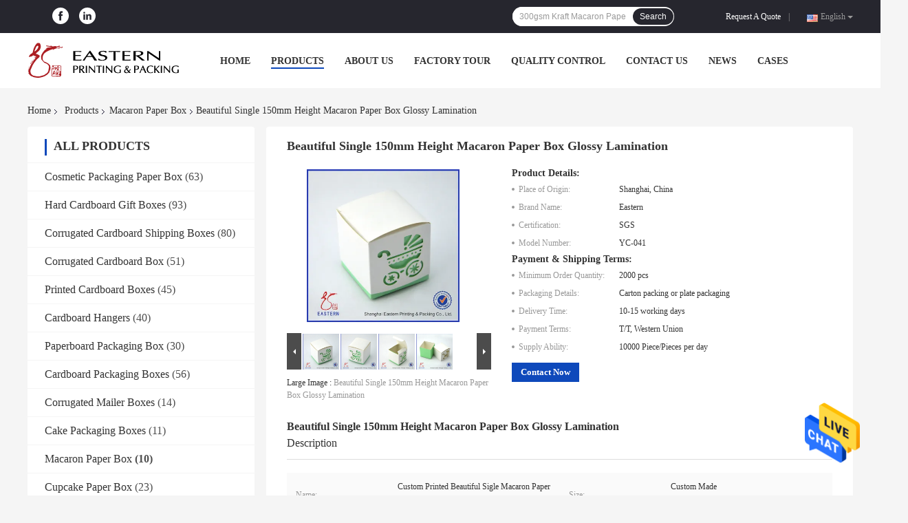

--- FILE ---
content_type: text/html
request_url: https://www.packagingpaperbox.com/sale-13592031-beautiful-single-150mm-height-macaron-paper-box-glossy-lamination.html
body_size: 33243
content:

<!DOCTYPE html>
<html lang="en">
<head>
	<meta charset="utf-8">
	<meta http-equiv="X-UA-Compatible" content="IE=edge">
	<meta name="viewport" content="width=device-width, initial-scale=1">
    <title>Beautiful Single 150mm Height Macaron Paper Box Glossy Lamination</title>
    <meta name="keywords" content="150mm height Macaron Paper Box, 165mm length Macaron Paper Box, Macaron Paper Box" />
    <meta name="description" content="High quality Beautiful Single 150mm Height Macaron Paper Box Glossy Lamination from China, China's leading product market 150mm height Macaron Paper Box product, with strict quality control 165mm length Macaron Paper Box factories, producing high quality 165mm length Macaron Paper Box Products." />
				<link rel='preload'
					  href=/photo/packagingpaperbox/sitetpl/style/common.css?ver=1640158471 as='style'><link type='text/css' rel='stylesheet'
					  href=/photo/packagingpaperbox/sitetpl/style/common.css?ver=1640158471 media='all'><!-- Google tag (gtag.js) -->
<script async src="https://www.googletagmanager.com/gtag/js?id=G-HWCXH3DX8C"></script>
<script>
  window.dataLayer = window.dataLayer || [];
  function gtag(){dataLayer.push(arguments);}
  gtag('js', new Date());

  gtag('config', 'G-HWCXH3DX8C', {cookie_flags: "SameSite=None;Secure"});
</script><meta property="og:title" content="Beautiful Single 150mm Height Macaron Paper Box Glossy Lamination" />
<meta property="og:description" content="High quality Beautiful Single 150mm Height Macaron Paper Box Glossy Lamination from China, China's leading product market 150mm height Macaron Paper Box product, with strict quality control 165mm length Macaron Paper Box factories, producing high quality 165mm length Macaron Paper Box Products." />
<meta property="og:type" content="product" />
<meta property="og:availability" content="instock" />
<meta property="og:site_name" content="Shanghai Eastern Printing &amp; Packing Co., Ltd." />
<meta property="og:url" content="https://www.packagingpaperbox.com/sale-13592031-beautiful-single-150mm-height-macaron-paper-box-glossy-lamination.html" />
<meta property="og:image" content="https://www.packagingpaperbox.com/photo/ps32750211-beautiful_single_150mm_height_macaron_paper_box_glossy_lamination.jpg" />
<link rel="canonical" href="https://www.packagingpaperbox.com/sale-13592031-beautiful-single-150mm-height-macaron-paper-box-glossy-lamination.html" />
<link rel="alternate" href="https://m.packagingpaperbox.com/sale-13592031-beautiful-single-150mm-height-macaron-paper-box-glossy-lamination.html" media="only screen and (max-width: 640px)" />
<style type="text/css">
/*<![CDATA[*/
.consent__cookie {position: fixed;top: 0;left: 0;width: 100%;height: 0%;z-index: 100000;}.consent__cookie_bg {position: fixed;top: 0;left: 0;width: 100%;height: 100%;background: #000;opacity: .6;display: none }.consent__cookie_rel {position: fixed;bottom:0;left: 0;width: 100%;background: #fff;display: -webkit-box;display: -ms-flexbox;display: flex;flex-wrap: wrap;padding: 24px 80px;-webkit-box-sizing: border-box;box-sizing: border-box;-webkit-box-pack: justify;-ms-flex-pack: justify;justify-content: space-between;-webkit-transition: all ease-in-out .3s;transition: all ease-in-out .3s }.consent__close {position: absolute;top: 20px;right: 20px;cursor: pointer }.consent__close svg {fill: #777 }.consent__close:hover svg {fill: #000 }.consent__cookie_box {flex: 1;word-break: break-word;}.consent__warm {color: #777;font-size: 16px;margin-bottom: 12px;line-height: 19px }.consent__title {color: #333;font-size: 20px;font-weight: 600;margin-bottom: 12px;line-height: 23px }.consent__itxt {color: #333;font-size: 14px;margin-bottom: 12px;display: -webkit-box;display: -ms-flexbox;display: flex;-webkit-box-align: center;-ms-flex-align: center;align-items: center }.consent__itxt i {display: -webkit-inline-box;display: -ms-inline-flexbox;display: inline-flex;width: 28px;height: 28px;border-radius: 50%;background: #e0f9e9;margin-right: 8px;-webkit-box-align: center;-ms-flex-align: center;align-items: center;-webkit-box-pack: center;-ms-flex-pack: center;justify-content: center }.consent__itxt svg {fill: #3ca860 }.consent__txt {color: #a6a6a6;font-size: 14px;margin-bottom: 8px;line-height: 17px }.consent__btns {display: -webkit-box;display: -ms-flexbox;display: flex;-webkit-box-orient: vertical;-webkit-box-direction: normal;-ms-flex-direction: column;flex-direction: column;-webkit-box-pack: center;-ms-flex-pack: center;justify-content: center;flex-shrink: 0;}.consent__btn {width: 280px;height: 40px;line-height: 40px;text-align: center;background: #3ca860;color: #fff;border-radius: 4px;margin: 8px 0;-webkit-box-sizing: border-box;box-sizing: border-box;cursor: pointer;font-size:14px}.consent__btn:hover {background: #00823b }.consent__btn.empty {color: #3ca860;border: 1px solid #3ca860;background: #fff }.consent__btn.empty:hover {background: #3ca860;color: #fff }.open .consent__cookie_bg {display: block }.open .consent__cookie_rel {bottom: 0 }@media (max-width: 760px) {.consent__btns {width: 100%;align-items: center;}.consent__cookie_rel {padding: 20px 24px }}.consent__cookie.open {display: block;}.consent__cookie {display: none;}
/*]]>*/
</style>
<script type="text/javascript">
/*<![CDATA[*/
window.isvideotpl = 0;window.detailurl = '';
var isShowGuide=0;showGuideColor=0;var company_type = 4;var webim_domain = '';

var colorUrl = '';
var aisearch = 0;
var selfUrl = '';
window.playerReportUrl='/vod/view_count/report';
var query_string = ["Products","Detail"];
var g_tp = '';
var customtplcolor = 99701;
window.predomainsub = "";
/*]]>*/
</script>
</head>
<body>
<img src="/logo.gif" style="display:none" alt="logo"/>
    <div id="floatAd" style="z-index: 110000;position:absolute;right:30px;bottom:60px;height:79px;display: block;">
                                <a href="/webim/webim_tab.html" rel="nofollow" data-uid="69210" onclick= 'setwebimCookie(69210,13592031,4);' target="_blank">
            <img style="width: 80px;cursor: pointer;" alt='Send Message' src="/images/floatimage_chat.gif"/>
        </a>
                                </div>
<a style="display: none!important;" title="Shanghai Eastern Printing & Packing Co., Ltd." class="float-inquiry" href="/contactnow.html" onclick='setinquiryCookie("{\"showproduct\":1,\"pid\":\"13592031\",\"name\":\"Beautiful Single 150mm Height Macaron Paper Box Glossy Lamination\",\"source_url\":\"\\/sale-13592031-beautiful-single-150mm-height-macaron-paper-box-glossy-lamination.html\",\"picurl\":\"\\/photo\\/pd32750211-beautiful_single_150mm_height_macaron_paper_box_glossy_lamination.jpg\",\"propertyDetail\":[[\"Name\",\"Custom Printed beautiful sigle Macaron Paper Box   cookie packging boxes\"],[\"Size\",\"custom made\"],[\"Material\",\"300gsm white cardboard\"],[\"Color\",\"CMYK , Pantone \\/ customize\"]],\"company_name\":null,\"picurl_c\":\"\\/photo\\/pc32750211-beautiful_single_150mm_height_macaron_paper_box_glossy_lamination.jpg\",\"price\":\"\",\"username\":\"Sales Manager\",\"viewTime\":\"Last Login : 5 hours 33 minutes ago\",\"subject\":\"I am interested in your Beautiful Single 150mm Height Macaron Paper Box Glossy Lamination\",\"countrycode\":\"\"}");'></a>
<script>
var originProductInfo = '';
var originProductInfo = {"showproduct":1,"pid":"13592031","name":"Beautiful Single 150mm Height Macaron Paper Box Glossy Lamination","source_url":"\/sale-13592031-beautiful-single-150mm-height-macaron-paper-box-glossy-lamination.html","picurl":"\/photo\/pd32750211-beautiful_single_150mm_height_macaron_paper_box_glossy_lamination.jpg","propertyDetail":[["Name","Custom Printed beautiful sigle Macaron Paper Box   cookie packging boxes"],["Size","custom made"],["Material","300gsm white cardboard"],["Color","CMYK , Pantone \/ customize"]],"company_name":null,"picurl_c":"\/photo\/pc32750211-beautiful_single_150mm_height_macaron_paper_box_glossy_lamination.jpg","price":"","username":"Sales Manager","viewTime":"Last Login : 0 hours 33 minutes ago","subject":"What is the delivery time on Beautiful Single 150mm Height Macaron Paper Box Glossy Lamination","countrycode":""};
var save_url = "/contactsave.html";
var update_url = "/updateinquiry.html";
var productInfo = {};
var defaulProductInfo = {};
var myDate = new Date();
var curDate = myDate.getFullYear()+'-'+(parseInt(myDate.getMonth())+1)+'-'+myDate.getDate();
var message = '';
var default_pop = 1;
var leaveMessageDialog = document.getElementsByClassName('leave-message-dialog')[0]; // 获取弹层
var _$$ = function (dom) {
    return document.querySelectorAll(dom);
};
resInfo = originProductInfo;
defaulProductInfo.pid = resInfo['pid'];
defaulProductInfo.productName = resInfo['name'];
defaulProductInfo.productInfo = resInfo['propertyDetail'];
defaulProductInfo.productImg = resInfo['picurl_c'];
defaulProductInfo.subject = resInfo['subject'];
defaulProductInfo.productImgAlt = resInfo['name'];
var inquirypopup_tmp = 1;
var message = 'Dear,'+'\r\n'+"I am interested in"+' '+trim(resInfo['name'])+", could you send me more details such as type, size, MOQ, material, etc."+'\r\n'+"Thanks!"+'\r\n'+"Waiting for your reply.";
var message_1 = 'Dear,'+'\r\n'+"I am interested in"+' '+trim(resInfo['name'])+", could you send me more details such as type, size, MOQ, material, etc."+'\r\n'+"Thanks!"+'\r\n'+"Waiting for your reply.";
var message_2 = 'Hello,'+'\r\n'+"I am looking for"+' '+trim(resInfo['name'])+", please send me the price, specification and picture."+'\r\n'+"Your swift response will be highly appreciated."+'\r\n'+"Feel free to contact me for more information."+'\r\n'+"Thanks a lot.";
var message_3 = 'Hello,'+'\r\n'+trim(resInfo['name'])+' '+"meets my expectations."+'\r\n'+"Please give me the best price and some other product information."+'\r\n'+"Feel free to contact me via my mail."+'\r\n'+"Thanks a lot.";

var message_4 = 'Dear,'+'\r\n'+"What is the FOB price on your"+' '+trim(resInfo['name'])+'?'+'\r\n'+"Which is the nearest port name?"+'\r\n'+"Please reply me as soon as possible, it would be better to share further information."+'\r\n'+"Regards!";
var message_5 = 'Hi there,'+'\r\n'+"I am very interested in your"+' '+trim(resInfo['name'])+'.'+'\r\n'+"Please send me your product details."+'\r\n'+"Looking forward to your quick reply."+'\r\n'+"Feel free to contact me by mail."+'\r\n'+"Regards!";

var message_6 = 'Dear,'+'\r\n'+"Please provide us with information about your"+' '+trim(resInfo['name'])+", such as type, size, material, and of course the best price."+'\r\n'+"Looking forward to your quick reply."+'\r\n'+"Thank you!";
var message_7 = 'Dear,'+'\r\n'+"Can you supply"+' '+trim(resInfo['name'])+" for us?"+'\r\n'+"First we want a price list and some product details."+'\r\n'+"I hope to get reply asap and look forward to cooperation."+'\r\n'+"Thank you very much.";
var message_8 = 'hi,'+'\r\n'+"I am looking for"+' '+trim(resInfo['name'])+", please give me some more detailed product information."+'\r\n'+"I look forward to your reply."+'\r\n'+"Thank you!";
var message_9 = 'Hello,'+'\r\n'+"Your"+' '+trim(resInfo['name'])+" meets my requirements very well."+'\r\n'+"Please send me the price, specification, and similar model will be OK."+'\r\n'+"Feel free to chat with me."+'\r\n'+"Thanks!";
var message_10 = 'Dear,'+'\r\n'+"I want to know more about the details and quotation of"+' '+trim(resInfo['name'])+'.'+'\r\n'+"Feel free to contact me."+'\r\n'+"Regards!";

var r = getRandom(1,10);

defaulProductInfo.message = eval("message_"+r);

var mytAjax = {

    post: function(url, data, fn) {
        var xhr = new XMLHttpRequest();
        xhr.open("POST", url, true);
        xhr.setRequestHeader("Content-Type", "application/x-www-form-urlencoded;charset=UTF-8");
        xhr.setRequestHeader("X-Requested-With", "XMLHttpRequest");
        xhr.setRequestHeader('Content-Type','text/plain;charset=UTF-8');
        xhr.onreadystatechange = function() {
            if(xhr.readyState == 4 && (xhr.status == 200 || xhr.status == 304)) {
                fn.call(this, xhr.responseText);
            }
        };
        xhr.send(data);
    },

    postform: function(url, data, fn) {
        var xhr = new XMLHttpRequest();
        xhr.open("POST", url, true);
        xhr.setRequestHeader("X-Requested-With", "XMLHttpRequest");
        xhr.onreadystatechange = function() {
            if(xhr.readyState == 4 && (xhr.status == 200 || xhr.status == 304)) {
                fn.call(this, xhr.responseText);
            }
        };
        xhr.send(data);
    }
};
/*window.onload = function(){
    leaveMessageDialog = document.getElementsByClassName('leave-message-dialog')[0];
    if (window.localStorage.recordDialogStatus=='undefined' || (window.localStorage.recordDialogStatus!='undefined' && window.localStorage.recordDialogStatus != curDate)) {
        setTimeout(function(){
            if(parseInt(inquirypopup_tmp%10) == 1){
                creatDialog(defaulProductInfo, 1);
            }
        }, 6000);
    }
};*/
function trim(str)
{
    str = str.replace(/(^\s*)/g,"");
    return str.replace(/(\s*$)/g,"");
};
function getRandom(m,n){
    var num = Math.floor(Math.random()*(m - n) + n);
    return num;
};
function strBtn(param) {

    var starattextarea = document.getElementById("textareamessage").value.length;
    var email = document.getElementById("startEmail").value;

    var default_tip = document.querySelectorAll(".watermark_container").length;
    if (20 < starattextarea && starattextarea < 3000) {
        if(default_tip>0){
            document.getElementById("textareamessage1").parentNode.parentNode.nextElementSibling.style.display = "none";
        }else{
            document.getElementById("textareamessage1").parentNode.nextElementSibling.style.display = "none";
        }

    } else {
        if(default_tip>0){
            document.getElementById("textareamessage1").parentNode.parentNode.nextElementSibling.style.display = "block";
        }else{
            document.getElementById("textareamessage1").parentNode.nextElementSibling.style.display = "block";
        }

        return;
    }

    // var re = /^([a-zA-Z0-9_-])+@([a-zA-Z0-9_-])+\.([a-zA-Z0-9_-])+/i;/*邮箱不区分大小写*/
    var re = /^[a-zA-Z0-9][\w-]*(\.?[\w-]+)*@[a-zA-Z0-9-]+(\.[a-zA-Z0-9]+)+$/i;
    if (!re.test(email)) {
        document.getElementById("startEmail").nextElementSibling.style.display = "block";
        return;
    } else {
        document.getElementById("startEmail").nextElementSibling.style.display = "none";
    }

    var subject = document.getElementById("pop_subject").value;
    var pid = document.getElementById("pop_pid").value;
    var message = document.getElementById("textareamessage").value;
    var sender_email = document.getElementById("startEmail").value;
    var tel = '';
    if (document.getElementById("tel0") != undefined && document.getElementById("tel0") != '')
        tel = document.getElementById("tel0").value;
    var form_serialize = '&tel='+tel;

    form_serialize = form_serialize.replace(/\+/g, "%2B");
    mytAjax.post(save_url,"pid="+pid+"&subject="+subject+"&email="+sender_email+"&message="+(message)+form_serialize,function(res){
        var mes = JSON.parse(res);
        if(mes.status == 200){
            var iid = mes.iid;
            document.getElementById("pop_iid").value = iid;
            document.getElementById("pop_uuid").value = mes.uuid;

            if(typeof gtag_report_conversion === "function"){
                gtag_report_conversion();//执行统计js代码
            }
            if(typeof fbq === "function"){
                fbq('track','Purchase');//执行统计js代码
            }
        }
    });
    for (var index = 0; index < document.querySelectorAll(".dialog-content-pql").length; index++) {
        document.querySelectorAll(".dialog-content-pql")[index].style.display = "none";
    };
    $('#idphonepql').val(tel);
    document.getElementById("dialog-content-pql-id").style.display = "block";
    ;
};
function twoBtnOk(param) {

    var selectgender = document.getElementById("Mr").innerHTML;
    var iid = document.getElementById("pop_iid").value;
    var sendername = document.getElementById("idnamepql").value;
    var senderphone = document.getElementById("idphonepql").value;
    var sendercname = document.getElementById("idcompanypql").value;
    var uuid = document.getElementById("pop_uuid").value;
    var gender = 2;
    if(selectgender == 'Mr.') gender = 0;
    if(selectgender == 'Mrs.') gender = 1;
    var pid = document.getElementById("pop_pid").value;
    var form_serialize = '';

        form_serialize = form_serialize.replace(/\+/g, "%2B");

    mytAjax.post(update_url,"iid="+iid+"&gender="+gender+"&uuid="+uuid+"&name="+(sendername)+"&tel="+(senderphone)+"&company="+(sendercname)+form_serialize,function(res){});

    for (var index = 0; index < document.querySelectorAll(".dialog-content-pql").length; index++) {
        document.querySelectorAll(".dialog-content-pql")[index].style.display = "none";
    };
    document.getElementById("dialog-content-pql-ok").style.display = "block";

};
function toCheckMust(name) {
    $('#'+name+'error').hide();
}
function handClidk(param) {
    var starattextarea = document.getElementById("textareamessage1").value.length;
    var email = document.getElementById("startEmail1").value;
    var default_tip = document.querySelectorAll(".watermark_container").length;
    if (20 < starattextarea && starattextarea < 3000) {
        if(default_tip>0){
            document.getElementById("textareamessage1").parentNode.parentNode.nextElementSibling.style.display = "none";
        }else{
            document.getElementById("textareamessage1").parentNode.nextElementSibling.style.display = "none";
        }

    } else {
        if(default_tip>0){
            document.getElementById("textareamessage1").parentNode.parentNode.nextElementSibling.style.display = "block";
        }else{
            document.getElementById("textareamessage1").parentNode.nextElementSibling.style.display = "block";
        }

        return;
    }

    // var re = /^([a-zA-Z0-9_-])+@([a-zA-Z0-9_-])+\.([a-zA-Z0-9_-])+/i;
    var re = /^[a-zA-Z0-9][\w-]*(\.?[\w-]+)*@[a-zA-Z0-9-]+(\.[a-zA-Z0-9]+)+$/i;
    if (!re.test(email)) {
        document.getElementById("startEmail1").nextElementSibling.style.display = "block";
        return;
    } else {
        document.getElementById("startEmail1").nextElementSibling.style.display = "none";
    }

    var subject = document.getElementById("pop_subject").value;
    var pid = document.getElementById("pop_pid").value;
    var message = document.getElementById("textareamessage1").value;
    var sender_email = document.getElementById("startEmail1").value;
    var form_serialize = tel = '';
    if (document.getElementById("tel1") != undefined && document.getElementById("tel1") != '')
        tel = document.getElementById("tel1").value;
        mytAjax.post(save_url,"email="+sender_email+"&tel="+tel+"&pid="+pid+"&message="+message+"&subject="+subject+form_serialize,function(res){

        var mes = JSON.parse(res);
        if(mes.status == 200){
            var iid = mes.iid;
            document.getElementById("pop_iid").value = iid;
            document.getElementById("pop_uuid").value = mes.uuid;
            if(typeof gtag_report_conversion === "function"){
                gtag_report_conversion();//执行统计js代码
            }
        }

    });
    for (var index = 0; index < document.querySelectorAll(".dialog-content-pql").length; index++) {
        document.querySelectorAll(".dialog-content-pql")[index].style.display = "none";
    };
    $('#idphonepql').val(tel);
    document.getElementById("dialog-content-pql-id").style.display = "block";

};
window.addEventListener('load', function () {
    $('.checkbox-wrap label').each(function(){
        if($(this).find('input').prop('checked')){
            $(this).addClass('on')
        }else {
            $(this).removeClass('on')
        }
    })
    $(document).on('click', '.checkbox-wrap label' , function(ev){
        if (ev.target.tagName.toUpperCase() != 'INPUT') {
            $(this).toggleClass('on')
        }
    })
})

function hand_video(pdata) {
    data = JSON.parse(pdata);
    productInfo.productName = data.productName;
    productInfo.productInfo = data.productInfo;
    productInfo.productImg = data.productImg;
    productInfo.subject = data.subject;

    var message = 'Dear,'+'\r\n'+"I am interested in"+' '+trim(data.productName)+", could you send me more details such as type, size, quantity, material, etc."+'\r\n'+"Thanks!"+'\r\n'+"Waiting for your reply.";

    var message = 'Dear,'+'\r\n'+"I am interested in"+' '+trim(data.productName)+", could you send me more details such as type, size, MOQ, material, etc."+'\r\n'+"Thanks!"+'\r\n'+"Waiting for your reply.";
    var message_1 = 'Dear,'+'\r\n'+"I am interested in"+' '+trim(data.productName)+", could you send me more details such as type, size, MOQ, material, etc."+'\r\n'+"Thanks!"+'\r\n'+"Waiting for your reply.";
    var message_2 = 'Hello,'+'\r\n'+"I am looking for"+' '+trim(data.productName)+", please send me the price, specification and picture."+'\r\n'+"Your swift response will be highly appreciated."+'\r\n'+"Feel free to contact me for more information."+'\r\n'+"Thanks a lot.";
    var message_3 = 'Hello,'+'\r\n'+trim(data.productName)+' '+"meets my expectations."+'\r\n'+"Please give me the best price and some other product information."+'\r\n'+"Feel free to contact me via my mail."+'\r\n'+"Thanks a lot.";

    var message_4 = 'Dear,'+'\r\n'+"What is the FOB price on your"+' '+trim(data.productName)+'?'+'\r\n'+"Which is the nearest port name?"+'\r\n'+"Please reply me as soon as possible, it would be better to share further information."+'\r\n'+"Regards!";
    var message_5 = 'Hi there,'+'\r\n'+"I am very interested in your"+' '+trim(data.productName)+'.'+'\r\n'+"Please send me your product details."+'\r\n'+"Looking forward to your quick reply."+'\r\n'+"Feel free to contact me by mail."+'\r\n'+"Regards!";

    var message_6 = 'Dear,'+'\r\n'+"Please provide us with information about your"+' '+trim(data.productName)+", such as type, size, material, and of course the best price."+'\r\n'+"Looking forward to your quick reply."+'\r\n'+"Thank you!";
    var message_7 = 'Dear,'+'\r\n'+"Can you supply"+' '+trim(data.productName)+" for us?"+'\r\n'+"First we want a price list and some product details."+'\r\n'+"I hope to get reply asap and look forward to cooperation."+'\r\n'+"Thank you very much.";
    var message_8 = 'hi,'+'\r\n'+"I am looking for"+' '+trim(data.productName)+", please give me some more detailed product information."+'\r\n'+"I look forward to your reply."+'\r\n'+"Thank you!";
    var message_9 = 'Hello,'+'\r\n'+"Your"+' '+trim(data.productName)+" meets my requirements very well."+'\r\n'+"Please send me the price, specification, and similar model will be OK."+'\r\n'+"Feel free to chat with me."+'\r\n'+"Thanks!";
    var message_10 = 'Dear,'+'\r\n'+"I want to know more about the details and quotation of"+' '+trim(data.productName)+'.'+'\r\n'+"Feel free to contact me."+'\r\n'+"Regards!";

    var r = getRandom(1,10);

    productInfo.message = eval("message_"+r);
    if(parseInt(inquirypopup_tmp/10) == 1){
        productInfo.message = "";
    }
    productInfo.pid = data.pid;
    creatDialog(productInfo, 2);
};

function handDialog(pdata) {
    data = JSON.parse(pdata);
    productInfo.productName = data.productName;
    productInfo.productInfo = data.productInfo;
    productInfo.productImg = data.productImg;
    productInfo.subject = data.subject;

    var message = 'Dear,'+'\r\n'+"I am interested in"+' '+trim(data.productName)+", could you send me more details such as type, size, quantity, material, etc."+'\r\n'+"Thanks!"+'\r\n'+"Waiting for your reply.";

    var message = 'Dear,'+'\r\n'+"I am interested in"+' '+trim(data.productName)+", could you send me more details such as type, size, MOQ, material, etc."+'\r\n'+"Thanks!"+'\r\n'+"Waiting for your reply.";
    var message_1 = 'Dear,'+'\r\n'+"I am interested in"+' '+trim(data.productName)+", could you send me more details such as type, size, MOQ, material, etc."+'\r\n'+"Thanks!"+'\r\n'+"Waiting for your reply.";
    var message_2 = 'Hello,'+'\r\n'+"I am looking for"+' '+trim(data.productName)+", please send me the price, specification and picture."+'\r\n'+"Your swift response will be highly appreciated."+'\r\n'+"Feel free to contact me for more information."+'\r\n'+"Thanks a lot.";
    var message_3 = 'Hello,'+'\r\n'+trim(data.productName)+' '+"meets my expectations."+'\r\n'+"Please give me the best price and some other product information."+'\r\n'+"Feel free to contact me via my mail."+'\r\n'+"Thanks a lot.";

    var message_4 = 'Dear,'+'\r\n'+"What is the FOB price on your"+' '+trim(data.productName)+'?'+'\r\n'+"Which is the nearest port name?"+'\r\n'+"Please reply me as soon as possible, it would be better to share further information."+'\r\n'+"Regards!";
    var message_5 = 'Hi there,'+'\r\n'+"I am very interested in your"+' '+trim(data.productName)+'.'+'\r\n'+"Please send me your product details."+'\r\n'+"Looking forward to your quick reply."+'\r\n'+"Feel free to contact me by mail."+'\r\n'+"Regards!";

    var message_6 = 'Dear,'+'\r\n'+"Please provide us with information about your"+' '+trim(data.productName)+", such as type, size, material, and of course the best price."+'\r\n'+"Looking forward to your quick reply."+'\r\n'+"Thank you!";
    var message_7 = 'Dear,'+'\r\n'+"Can you supply"+' '+trim(data.productName)+" for us?"+'\r\n'+"First we want a price list and some product details."+'\r\n'+"I hope to get reply asap and look forward to cooperation."+'\r\n'+"Thank you very much.";
    var message_8 = 'hi,'+'\r\n'+"I am looking for"+' '+trim(data.productName)+", please give me some more detailed product information."+'\r\n'+"I look forward to your reply."+'\r\n'+"Thank you!";
    var message_9 = 'Hello,'+'\r\n'+"Your"+' '+trim(data.productName)+" meets my requirements very well."+'\r\n'+"Please send me the price, specification, and similar model will be OK."+'\r\n'+"Feel free to chat with me."+'\r\n'+"Thanks!";
    var message_10 = 'Dear,'+'\r\n'+"I want to know more about the details and quotation of"+' '+trim(data.productName)+'.'+'\r\n'+"Feel free to contact me."+'\r\n'+"Regards!";

    var r = getRandom(1,10);

    productInfo.message = eval("message_"+r);
    if(parseInt(inquirypopup_tmp/10) == 1){
        productInfo.message = "";
    }
    productInfo.pid = data.pid;
    creatDialog(productInfo, 2);
};

function closepql(param) {

    leaveMessageDialog.style.display = 'none';
};

function closepql2(param) {

    for (var index = 0; index < document.querySelectorAll(".dialog-content-pql").length; index++) {
        document.querySelectorAll(".dialog-content-pql")[index].style.display = "none";
    };
    document.getElementById("dialog-content-pql-ok").style.display = "block";
};

function decodeHtmlEntities(str) {
    var tempElement = document.createElement('div');
    tempElement.innerHTML = str;
    return tempElement.textContent || tempElement.innerText || '';
}

function initProduct(productInfo,type){

    productInfo.productName = decodeHtmlEntities(productInfo.productName);
    productInfo.message = decodeHtmlEntities(productInfo.message);

    leaveMessageDialog = document.getElementsByClassName('leave-message-dialog')[0];
    leaveMessageDialog.style.display = "block";
    if(type == 3){
        var popinquiryemail = document.getElementById("popinquiryemail").value;
        _$$("#startEmail1")[0].value = popinquiryemail;
    }else{
        _$$("#startEmail1")[0].value = "";
    }
    _$$("#startEmail")[0].value = "";
    _$$("#idnamepql")[0].value = "";
    _$$("#idphonepql")[0].value = "";
    _$$("#idcompanypql")[0].value = "";

    _$$("#pop_pid")[0].value = productInfo.pid;
    _$$("#pop_subject")[0].value = productInfo.subject;
    
    if(parseInt(inquirypopup_tmp/10) == 1){
        productInfo.message = "";
    }

    _$$("#textareamessage1")[0].value = productInfo.message;
    _$$("#textareamessage")[0].value = productInfo.message;

    _$$("#dialog-content-pql-id .titlep")[0].innerHTML = productInfo.productName;
    _$$("#dialog-content-pql-id img")[0].setAttribute("src", productInfo.productImg);
    _$$("#dialog-content-pql-id img")[0].setAttribute("alt", productInfo.productImgAlt);

    _$$("#dialog-content-pql-id-hand img")[0].setAttribute("src", productInfo.productImg);
    _$$("#dialog-content-pql-id-hand img")[0].setAttribute("alt", productInfo.productImgAlt);
    _$$("#dialog-content-pql-id-hand .titlep")[0].innerHTML = productInfo.productName;

    if (productInfo.productInfo.length > 0) {
        var ul2, ul;
        ul = document.createElement("ul");
        for (var index = 0; index < productInfo.productInfo.length; index++) {
            var el = productInfo.productInfo[index];
            var li = document.createElement("li");
            var span1 = document.createElement("span");
            span1.innerHTML = el[0] + ":";
            var span2 = document.createElement("span");
            span2.innerHTML = el[1];
            li.appendChild(span1);
            li.appendChild(span2);
            ul.appendChild(li);

        }
        ul2 = ul.cloneNode(true);
        if (type === 1) {
            _$$("#dialog-content-pql-id .left")[0].replaceChild(ul, _$$("#dialog-content-pql-id .left ul")[0]);
        } else {
            _$$("#dialog-content-pql-id-hand .left")[0].replaceChild(ul2, _$$("#dialog-content-pql-id-hand .left ul")[0]);
            _$$("#dialog-content-pql-id .left")[0].replaceChild(ul, _$$("#dialog-content-pql-id .left ul")[0]);
        }
    };
    for (var index = 0; index < _$$("#dialog-content-pql-id .right ul li").length; index++) {
        _$$("#dialog-content-pql-id .right ul li")[index].addEventListener("click", function (params) {
            _$$("#dialog-content-pql-id .right #Mr")[0].innerHTML = this.innerHTML
        }, false)

    };

};
function closeInquiryCreateDialog() {
    document.getElementById("xuanpan_dialog_box_pql").style.display = "none";
};
function showInquiryCreateDialog() {
    document.getElementById("xuanpan_dialog_box_pql").style.display = "block";
};
function submitPopInquiry(){
    var message = document.getElementById("inquiry_message").value;
    var email = document.getElementById("inquiry_email").value;
    var subject = defaulProductInfo.subject;
    var pid = defaulProductInfo.pid;
    if (email === undefined) {
        showInquiryCreateDialog();
        document.getElementById("inquiry_email").style.border = "1px solid red";
        return false;
    };
    if (message === undefined) {
        showInquiryCreateDialog();
        document.getElementById("inquiry_message").style.border = "1px solid red";
        return false;
    };
    if (email.search(/^\w+((-\w+)|(\.\w+))*\@[A-Za-z0-9]+((\.|-)[A-Za-z0-9]+)*\.[A-Za-z0-9]+$/) == -1) {
        document.getElementById("inquiry_email").style.border= "1px solid red";
        showInquiryCreateDialog();
        return false;
    } else {
        document.getElementById("inquiry_email").style.border= "";
    };
    if (message.length < 20 || message.length >3000) {
        showInquiryCreateDialog();
        document.getElementById("inquiry_message").style.border = "1px solid red";
        return false;
    } else {
        document.getElementById("inquiry_message").style.border = "";
    };
    var tel = '';
    if (document.getElementById("tel") != undefined && document.getElementById("tel") != '')
        tel = document.getElementById("tel").value;

    mytAjax.post(save_url,"pid="+pid+"&subject="+subject+"&email="+email+"&message="+(message)+'&tel='+tel,function(res){
        var mes = JSON.parse(res);
        if(mes.status == 200){
            var iid = mes.iid;
            document.getElementById("pop_iid").value = iid;
            document.getElementById("pop_uuid").value = mes.uuid;

        }
    });
    initProduct(defaulProductInfo);
    for (var index = 0; index < document.querySelectorAll(".dialog-content-pql").length; index++) {
        document.querySelectorAll(".dialog-content-pql")[index].style.display = "none";
    };
    $('#idphonepql').val(tel);
    document.getElementById("dialog-content-pql-id").style.display = "block";

};

//带附件上传
function submitPopInquiryfile(email_id,message_id,check_sort,name_id,phone_id,company_id,attachments){

    if(typeof(check_sort) == 'undefined'){
        check_sort = 0;
    }
    var message = document.getElementById(message_id).value;
    var email = document.getElementById(email_id).value;
    var attachments = document.getElementById(attachments).value;
    if(typeof(name_id) !== 'undefined' && name_id != ""){
        var name  = document.getElementById(name_id).value;
    }
    if(typeof(phone_id) !== 'undefined' && phone_id != ""){
        var phone = document.getElementById(phone_id).value;
    }
    if(typeof(company_id) !== 'undefined' && company_id != ""){
        var company = document.getElementById(company_id).value;
    }
    var subject = defaulProductInfo.subject;
    var pid = defaulProductInfo.pid;

    if(check_sort == 0){
        if (email === undefined) {
            showInquiryCreateDialog();
            document.getElementById(email_id).style.border = "1px solid red";
            return false;
        };
        if (message === undefined) {
            showInquiryCreateDialog();
            document.getElementById(message_id).style.border = "1px solid red";
            return false;
        };

        if (email.search(/^\w+((-\w+)|(\.\w+))*\@[A-Za-z0-9]+((\.|-)[A-Za-z0-9]+)*\.[A-Za-z0-9]+$/) == -1) {
            document.getElementById(email_id).style.border= "1px solid red";
            showInquiryCreateDialog();
            return false;
        } else {
            document.getElementById(email_id).style.border= "";
        };
        if (message.length < 20 || message.length >3000) {
            showInquiryCreateDialog();
            document.getElementById(message_id).style.border = "1px solid red";
            return false;
        } else {
            document.getElementById(message_id).style.border = "";
        };
    }else{

        if (message === undefined) {
            showInquiryCreateDialog();
            document.getElementById(message_id).style.border = "1px solid red";
            return false;
        };

        if (email === undefined) {
            showInquiryCreateDialog();
            document.getElementById(email_id).style.border = "1px solid red";
            return false;
        };

        if (message.length < 20 || message.length >3000) {
            showInquiryCreateDialog();
            document.getElementById(message_id).style.border = "1px solid red";
            return false;
        } else {
            document.getElementById(message_id).style.border = "";
        };

        if (email.search(/^\w+((-\w+)|(\.\w+))*\@[A-Za-z0-9]+((\.|-)[A-Za-z0-9]+)*\.[A-Za-z0-9]+$/) == -1) {
            document.getElementById(email_id).style.border= "1px solid red";
            showInquiryCreateDialog();
            return false;
        } else {
            document.getElementById(email_id).style.border= "";
        };

    };

    mytAjax.post(save_url,"pid="+pid+"&subject="+subject+"&email="+email+"&message="+message+"&company="+company+"&attachments="+attachments,function(res){
        var mes = JSON.parse(res);
        if(mes.status == 200){
            var iid = mes.iid;
            document.getElementById("pop_iid").value = iid;
            document.getElementById("pop_uuid").value = mes.uuid;

            if(typeof gtag_report_conversion === "function"){
                gtag_report_conversion();//执行统计js代码
            }
            if(typeof fbq === "function"){
                fbq('track','Purchase');//执行统计js代码
            }
        }
    });
    initProduct(defaulProductInfo);

    if(name !== undefined && name != ""){
        _$$("#idnamepql")[0].value = name;
    }

    if(phone !== undefined && phone != ""){
        _$$("#idphonepql")[0].value = phone;
    }

    if(company !== undefined && company != ""){
        _$$("#idcompanypql")[0].value = company;
    }

    for (var index = 0; index < document.querySelectorAll(".dialog-content-pql").length; index++) {
        document.querySelectorAll(".dialog-content-pql")[index].style.display = "none";
    };
    document.getElementById("dialog-content-pql-id").style.display = "block";

};
function submitPopInquiryByParam(email_id,message_id,check_sort,name_id,phone_id,company_id){

    if(typeof(check_sort) == 'undefined'){
        check_sort = 0;
    }

    var senderphone = '';
    var message = document.getElementById(message_id).value;
    var email = document.getElementById(email_id).value;
    if(typeof(name_id) !== 'undefined' && name_id != ""){
        var name  = document.getElementById(name_id).value;
    }
    if(typeof(phone_id) !== 'undefined' && phone_id != ""){
        var phone = document.getElementById(phone_id).value;
        senderphone = phone;
    }
    if(typeof(company_id) !== 'undefined' && company_id != ""){
        var company = document.getElementById(company_id).value;
    }
    var subject = defaulProductInfo.subject;
    var pid = defaulProductInfo.pid;

    if(check_sort == 0){
        if (email === undefined) {
            showInquiryCreateDialog();
            document.getElementById(email_id).style.border = "1px solid red";
            return false;
        };
        if (message === undefined) {
            showInquiryCreateDialog();
            document.getElementById(message_id).style.border = "1px solid red";
            return false;
        };

        if (email.search(/^\w+((-\w+)|(\.\w+))*\@[A-Za-z0-9]+((\.|-)[A-Za-z0-9]+)*\.[A-Za-z0-9]+$/) == -1) {
            document.getElementById(email_id).style.border= "1px solid red";
            showInquiryCreateDialog();
            return false;
        } else {
            document.getElementById(email_id).style.border= "";
        };
        if (message.length < 20 || message.length >3000) {
            showInquiryCreateDialog();
            document.getElementById(message_id).style.border = "1px solid red";
            return false;
        } else {
            document.getElementById(message_id).style.border = "";
        };
    }else{

        if (message === undefined) {
            showInquiryCreateDialog();
            document.getElementById(message_id).style.border = "1px solid red";
            return false;
        };

        if (email === undefined) {
            showInquiryCreateDialog();
            document.getElementById(email_id).style.border = "1px solid red";
            return false;
        };

        if (message.length < 20 || message.length >3000) {
            showInquiryCreateDialog();
            document.getElementById(message_id).style.border = "1px solid red";
            return false;
        } else {
            document.getElementById(message_id).style.border = "";
        };

        if (email.search(/^\w+((-\w+)|(\.\w+))*\@[A-Za-z0-9]+((\.|-)[A-Za-z0-9]+)*\.[A-Za-z0-9]+$/) == -1) {
            document.getElementById(email_id).style.border= "1px solid red";
            showInquiryCreateDialog();
            return false;
        } else {
            document.getElementById(email_id).style.border= "";
        };

    };

    var productsku = "";
    if($("#product_sku").length > 0){
        productsku = $("#product_sku").html();
    }

    mytAjax.post(save_url,"tel="+senderphone+"&pid="+pid+"&subject="+subject+"&email="+email+"&message="+message+"&messagesku="+encodeURI(productsku),function(res){
        var mes = JSON.parse(res);
        if(mes.status == 200){
            var iid = mes.iid;
            document.getElementById("pop_iid").value = iid;
            document.getElementById("pop_uuid").value = mes.uuid;

            if(typeof gtag_report_conversion === "function"){
                gtag_report_conversion();//执行统计js代码
            }
            if(typeof fbq === "function"){
                fbq('track','Purchase');//执行统计js代码
            }
        }
    });
    initProduct(defaulProductInfo);

    if(name !== undefined && name != ""){
        _$$("#idnamepql")[0].value = name;
    }

    if(phone !== undefined && phone != ""){
        _$$("#idphonepql")[0].value = phone;
    }

    if(company !== undefined && company != ""){
        _$$("#idcompanypql")[0].value = company;
    }

    for (var index = 0; index < document.querySelectorAll(".dialog-content-pql").length; index++) {
        document.querySelectorAll(".dialog-content-pql")[index].style.display = "none";

    };
    document.getElementById("dialog-content-pql-id").style.display = "block";

};

function creat_videoDialog(productInfo, type) {

    if(type == 1){
        if(default_pop != 1){
            return false;
        }
        window.localStorage.recordDialogStatus = curDate;
    }else{
        default_pop = 0;
    }
    initProduct(productInfo, type);
    if (type === 1) {
        // 自动弹出
        for (var index = 0; index < document.querySelectorAll(".dialog-content-pql").length; index++) {

            document.querySelectorAll(".dialog-content-pql")[index].style.display = "none";
        };
        document.getElementById("dialog-content-pql").style.display = "block";
    } else {
        // 手动弹出
        for (var index = 0; index < document.querySelectorAll(".dialog-content-pql").length; index++) {
            document.querySelectorAll(".dialog-content-pql")[index].style.display = "none";
        };
        document.getElementById("dialog-content-pql-id-hand").style.display = "block";
    }
}

function creatDialog(productInfo, type) {

    if(type == 1){
        if(default_pop != 1){
            return false;
        }
        window.localStorage.recordDialogStatus = curDate;
    }else{
        default_pop = 0;
    }
    initProduct(productInfo, type);
    if (type === 1) {
        // 自动弹出
        for (var index = 0; index < document.querySelectorAll(".dialog-content-pql").length; index++) {

            document.querySelectorAll(".dialog-content-pql")[index].style.display = "none";
        };
        document.getElementById("dialog-content-pql").style.display = "block";
    } else {
        // 手动弹出
        for (var index = 0; index < document.querySelectorAll(".dialog-content-pql").length; index++) {
            document.querySelectorAll(".dialog-content-pql")[index].style.display = "none";
        };
        document.getElementById("dialog-content-pql-id-hand").style.display = "block";
    }
}

//带邮箱信息打开询盘框 emailtype=1表示带入邮箱
function openDialog(emailtype){
    var type = 2;//不带入邮箱，手动弹出
    if(emailtype == 1){
        var popinquiryemail = document.getElementById("popinquiryemail").value;
        // var re = /^([a-zA-Z0-9_-])+@([a-zA-Z0-9_-])+\.([a-zA-Z0-9_-])+/i;
        var re = /^[a-zA-Z0-9][\w-]*(\.?[\w-]+)*@[a-zA-Z0-9-]+(\.[a-zA-Z0-9]+)+$/i;
        if (!re.test(popinquiryemail)) {
            //前端提示样式;
            showInquiryCreateDialog();
            document.getElementById("popinquiryemail").style.border = "1px solid red";
            return false;
        } else {
            //前端提示样式;
        }
        var type = 3;
    }
    creatDialog(defaulProductInfo,type);
}

//上传附件
function inquiryUploadFile(){
    var fileObj = document.querySelector("#fileId").files[0];
    //构建表单数据
    var formData = new FormData();
    var filesize = fileObj.size;
    if(filesize > 10485760 || filesize == 0) {
        document.getElementById("filetips").style.display = "block";
        return false;
    }else {
        document.getElementById("filetips").style.display = "none";
    }
    formData.append('popinquiryfile', fileObj);
    document.getElementById("quotefileform").reset();
    var save_url = "/inquiryuploadfile.html";
    mytAjax.postform(save_url,formData,function(res){
        var mes = JSON.parse(res);
        if(mes.status == 200){
            document.getElementById("uploader-file-info").innerHTML = document.getElementById("uploader-file-info").innerHTML + "<span class=op>"+mes.attfile.name+"<a class=delatt id=att"+mes.attfile.id+" onclick=delatt("+mes.attfile.id+");>Delete</a></span>";
            var nowattachs = document.getElementById("attachments").value;
            if( nowattachs !== ""){
                var attachs = JSON.parse(nowattachs);
                attachs[mes.attfile.id] = mes.attfile;
            }else{
                var attachs = {};
                attachs[mes.attfile.id] = mes.attfile;
            }
            document.getElementById("attachments").value = JSON.stringify(attachs);
        }
    });
}
//附件删除
function delatt(attid)
{
    var nowattachs = document.getElementById("attachments").value;
    if( nowattachs !== ""){
        var attachs = JSON.parse(nowattachs);
        if(attachs[attid] == ""){
            return false;
        }
        var formData = new FormData();
        var delfile = attachs[attid]['filename'];
        var save_url = "/inquirydelfile.html";
        if(delfile != "") {
            formData.append('delfile', delfile);
            mytAjax.postform(save_url, formData, function (res) {
                if(res !== "") {
                    var mes = JSON.parse(res);
                    if (mes.status == 200) {
                        delete attachs[attid];
                        document.getElementById("attachments").value = JSON.stringify(attachs);
                        var s = document.getElementById("att"+attid);
                        s.parentNode.remove();
                    }
                }
            });
        }
    }else{
        return false;
    }
}

</script>
<div class="leave-message-dialog" style="display: none">
<style>
    .leave-message-dialog .close:before, .leave-message-dialog .close:after{
        content:initial;
    }
</style>
<div class="dialog-content-pql" id="dialog-content-pql" style="display: none">
    <span class="close" onclick="closepql()"><img src="/images/close.png" alt="close"></span>
    <div class="title">
        <p class="firstp-pql">Leave a Message</p>
        <p class="lastp-pql">We will call you back soon!</p>
    </div>
    <div class="form">
        <div class="textarea">
            <textarea style='font-family: robot;'  name="" id="textareamessage" cols="30" rows="10" style="margin-bottom:14px;width:100%"
                placeholder="Please enter your inquiry details."></textarea>
        </div>
        <p class="error-pql"> <span class="icon-pql"><img src="/images/error.png" alt="Shanghai Eastern Printing & Packing Co., Ltd."></span> Your message must be between 20-3,000 characters!</p>
        <input id="startEmail" type="text" placeholder="Enter your E-mail" onkeydown="if(event.keyCode === 13){ strBtn();}">
        <p class="error-pql"><span class="icon-pql"><img src="/images/error.png" alt="Shanghai Eastern Printing & Packing Co., Ltd."></span> Please check your E-mail! </p>
                <div class="operations">
            <div class='btn' id="submitStart" type="submit" onclick="strBtn()">SUBMIT</div>
        </div>
            </div>
</div>
<div class="dialog-content-pql dialog-content-pql-id" id="dialog-content-pql-id" style="display:none">
        <span class="close" onclick="closepql2()"><svg t="1648434466530" class="icon" viewBox="0 0 1024 1024" version="1.1" xmlns="http://www.w3.org/2000/svg" p-id="2198" width="16" height="16"><path d="M576 512l277.333333 277.333333-64 64-277.333333-277.333333L234.666667 853.333333 170.666667 789.333333l277.333333-277.333333L170.666667 234.666667 234.666667 170.666667l277.333333 277.333333L789.333333 170.666667 853.333333 234.666667 576 512z" fill="#444444" p-id="2199"></path></svg></span>
    <div class="left">
        <div class="img"><img></div>
        <p class="titlep"></p>
        <ul> </ul>
    </div>
    <div class="right">
                <p class="title">More information facilitates better communication.</p>
                <div style="position: relative;">
            <div class="mr"> <span id="Mr">Mr.</span>
                <ul>
                    <li>Mr.</li>
                    <li>Mrs.</li>
                </ul>
            </div>
            <input style="text-indent: 80px;" type="text" id="idnamepql" placeholder="Input your name">
        </div>
        <input type="text"  id="idphonepql"  placeholder="Phone Number">
        <input type="text" id="idcompanypql"  placeholder="Company" onkeydown="if(event.keyCode === 13){ twoBtnOk();}">
                <div class="btn form_new" id="twoBtnOk" onclick="twoBtnOk()">OK</div>
    </div>
</div>

<div class="dialog-content-pql dialog-content-pql-ok" id="dialog-content-pql-ok" style="display:none">
        <span class="close" onclick="closepql()"><svg t="1648434466530" class="icon" viewBox="0 0 1024 1024" version="1.1" xmlns="http://www.w3.org/2000/svg" p-id="2198" width="16" height="16"><path d="M576 512l277.333333 277.333333-64 64-277.333333-277.333333L234.666667 853.333333 170.666667 789.333333l277.333333-277.333333L170.666667 234.666667 234.666667 170.666667l277.333333 277.333333L789.333333 170.666667 853.333333 234.666667 576 512z" fill="#444444" p-id="2199"></path></svg></span>
    <div class="duihaook"></div>
        <p class="title">Submitted successfully!</p>
        <p class="p1" style="text-align: center; font-size: 18px; margin-top: 14px;">We will call you back soon!</p>
    <div class="btn" onclick="closepql()" id="endOk" style="margin: 0 auto;margin-top: 50px;">OK</div>
</div>
<div class="dialog-content-pql dialog-content-pql-id dialog-content-pql-id-hand" id="dialog-content-pql-id-hand"
    style="display:none">
     <input type="hidden" name="pop_pid" id="pop_pid" value="0">
     <input type="hidden" name="pop_subject" id="pop_subject" value="">
     <input type="hidden" name="pop_iid" id="pop_iid" value="0">
     <input type="hidden" name="pop_uuid" id="pop_uuid" value="0">
        <span class="close" onclick="closepql()"><svg t="1648434466530" class="icon" viewBox="0 0 1024 1024" version="1.1" xmlns="http://www.w3.org/2000/svg" p-id="2198" width="16" height="16"><path d="M576 512l277.333333 277.333333-64 64-277.333333-277.333333L234.666667 853.333333 170.666667 789.333333l277.333333-277.333333L170.666667 234.666667 234.666667 170.666667l277.333333 277.333333L789.333333 170.666667 853.333333 234.666667 576 512z" fill="#444444" p-id="2199"></path></svg></span>
    <div class="left">
        <div class="img"><img></div>
        <p class="titlep"></p>
        <ul> </ul>
    </div>
    <div class="right" style="float:right">
                <div class="title">
            <p class="firstp-pql">Leave a Message</p>
            <p class="lastp-pql">We will call you back soon!</p>
        </div>
                <div class="form">
            <div class="textarea">
                <textarea style='font-family: robot;' name="message" id="textareamessage1" cols="30" rows="10"
                    placeholder="Please enter your inquiry details."></textarea>
            </div>
            <p class="error-pql"> <span class="icon-pql"><img src="/images/error.png" alt="Shanghai Eastern Printing & Packing Co., Ltd."></span> Your message must be between 20-3,000 characters!</p>

                            <input style="display:none" id="tel1" name="tel" type="text" oninput="value=value.replace(/[^0-9_+-]/g,'');" placeholder="Phone Number">
                        <input id='startEmail1' name='email' data-type='1' type='text'
                   placeholder="Enter your E-mail"
                   onkeydown='if(event.keyCode === 13){ handClidk();}'>
            
            <p class='error-pql'><span class='icon-pql'>
                    <img src="/images/error.png" alt="Shanghai Eastern Printing & Packing Co., Ltd."></span> Please check your E-mail!            </p>

            <div class="operations">
                <div class='btn' id="submitStart1" type="submit" onclick="handClidk()">SUBMIT</div>
            </div>
        </div>
    </div>
</div>
</div>
<div id="xuanpan_dialog_box_pql" class="xuanpan_dialog_box_pql"
    style="display:none;background:rgba(0,0,0,.6);width:100%;height:100%;position: fixed;top:0;left:0;z-index: 999999;">
    <div class="box_pql"
      style="width:526px;height:206px;background:rgba(255,255,255,1);opacity:1;border-radius:4px;position: absolute;left: 50%;top: 50%;transform: translate(-50%,-50%);">
      <div onclick="closeInquiryCreateDialog()" class="close close_create_dialog"
        style="cursor: pointer;height:42px;width:40px;float:right;padding-top: 16px;"><span
          style="display: inline-block;width: 25px;height: 2px;background: rgb(114, 114, 114);transform: rotate(45deg); "><span
            style="display: block;width: 25px;height: 2px;background: rgb(114, 114, 114);transform: rotate(-90deg); "></span></span>
      </div>
      <div
        style="height: 72px; overflow: hidden; text-overflow: ellipsis; display:-webkit-box;-ebkit-line-clamp: 3;-ebkit-box-orient: vertical; margin-top: 58px; padding: 0 84px; font-size: 18px; color: rgba(51, 51, 51, 1); text-align: center; ">
        Please leave your correct email and detailed requirements (20-3,000 characters).</div>
      <div onclick="closeInquiryCreateDialog()" class="close_create_dialog"
        style="width: 139px; height: 36px; background: rgba(253, 119, 34, 1); border-radius: 4px; margin: 16px auto; color: rgba(255, 255, 255, 1); font-size: 18px; line-height: 36px; text-align: center;">
        OK</div>
    </div>
</div>
<style>
.f_header_menu_pic_search_2 .select_language dt div:hover,
.f_header_menu_pic_search_2 .select_language dt a:hover
{
        color: #0f75bd;
    /* text-decoration: underline; */
    }
    .f_header_menu_pic_search_2 .select_language dt  div{
        color: #333;
    }
</style>
<div class="f_header_menu_pic_search_2">
    <div class="top_bg">
        <div class="top">
            <div class="phone">
                                    <div class="iconsapp">
                        <a target="_blank" href="https://www.facebook.com/profile.php?id=100069078554005" title="Shanghai Eastern Printing & Packing Co., Ltd. Facebook"><svg fill="#0f75bd" class="icon" viewBox="0 0 1024 1024" p-id="11628" width="32" height="32"><path d="M512 0a512 512 0 0 0 0 1024 512 512 0 0 0 0-1024z m121.173333 512H554.666667v284.586667h-117.76V512H379.733333V413.44h57.173334V354.133333c0-61.44 20.48-99.413333 61.44-116.48A139.52 139.52 0 0 1 554.666667 227.413333h89.6v99.413334h-54.186667c-16.213333 0-26.453333 4.266667-31.146667 13.226666a49.493333 49.493333 0 0 0-5.12 29.013334v42.666666h90.453334z" p-id="11629"></path></svg></a>                                                <a target="_blank"  href="https://www.linkedin.com/in/nora87/" title="Shanghai Eastern Printing & Packing Co., Ltd. LinkedIn"><svg fill="#0f75bd" class="icon" viewBox="0 0 1024 1024" p-id="11832" width="32" height="32"> <path d="M512 0a512 512 0 1 0 512 512A512 512 0 0 0 512 0zM372.053333 758.186667h-106.666666v-341.333334h106.666666z m-54.186666-384a52.48 52.48 0 0 1-55.466667-53.333334 53.333333 53.333333 0 0 1 56.746667-55.04 53.333333 53.333333 0 1 1 0 106.666667z m443.733333 384h-106.666667v-190.293334c0-42.666667-15.36-74.666667-54.186666-74.666666a58.453333 58.453333 0 0 0-54.613334 40.106666 74.666667 74.666667 0 0 0-3.413333 26.88v197.973334h-107.093333v-233.813334c0-42.666667 0-78.506667-2.56-109.653333h92.586666l5.12 47.786667h2.133334A122.026667 122.026667 0 0 1 640 407.04c69.973333 0 122.88 46.933333 122.88 148.053333z" p-id="11833"></path>  </svg></a>                                                                    </div>
                                <span id="hourZone" style="display:none"></span>
            </div>

            <!--language-->
                            <div class="top_language">
                    <div class="lan_wrap">
                        <ul class="user">
                            <li class="select_language_wrap">
                                                                <span class="selected">
                                <span id="tranimg"
                                   class="english a">
                                    English                                    <span class="arrow"></span>
                                </span>
                            </span>
                                <dl id="p_l" class="select_language">
                                                                            <dt class="english">
                                                                                    <a title="China good quality Cosmetic Packaging Paper Box  on sales" href="https://www.packagingpaperbox.com/sale-13592031-beautiful-single-150mm-height-macaron-paper-box-glossy-lamination.html">English</a>                                        </dt>
                                                                    </dl>
                            </li>
                        </ul>
                        <div class="clearfix"></div>
                    </div>
                </div>
                        <!--inquiry-->
            <div class="top_link"><a target="_blank" rel="nofollow" title="Quote" href="/contactnow.html">Request A Quote</a>                |
            </div>

            <div class="header-search">
                <form action="" method=""  onsubmit="return requestWidget(this,'');">
                    <input autocomplete="off" disableautocomplete="" type="text" name="keyword"
                           id = "f_header_menu_pic_search_2_input"
                           value=""
                           placeholder = "What are you looking for"
                        >

                    <button type="submit">Search</button>
                </form>
            </div>
            <div class="clearfix"></div>
        </div>
    </div>


    <!--菜单-->
    <div class="menu_bor">
        <div class="menu">
            <div class="logo"><a title="Shanghai Eastern Printing &amp;amp; Packing Co., Ltd." href="//www.packagingpaperbox.com"><img onerror="$(this).parent().hide();" src="/logo.gif" alt="Shanghai Eastern Printing &amp;amp; Packing Co., Ltd." /></a></div>
            <ul class="menu_list">
                                <li id="headHome" >
                <a target="_self" title="" href="/">Home</a>                </li>
                                <li id="productLi" class="nav">
                <a target="_self" title="" href="/products.html">Products</a>                </li>
                                <li id="headAboutUs" >
                <a target="_self" title="" href="/aboutus.html">About Us</a>                </li>
                                <li id="headFactorytour" >
                <a target="_self" title="" href="/factory.html">Factory Tour</a>                </li>
                                <li id="headQualityControl" >
                <a target="_self" title="" href="/quality.html">Quality Control</a>                </li>
                                <li id="headContactUs" >
                <a target="_self" title="" href="/contactus.html">Contact Us</a>                </li>
                                <li id="headNewsList" >
                <a target="_self" title="" href="/news.html">News</a>                </li>
                                <li id="headCasesList" >
                <a target="_self" title="" href="/cases.html">Cases</a>                </li>
                                                                <div class="clearfix"></div>
            </ul>
        </div>
    </div>

</div>

<!--tag word-->

<script>
        var arr = ["300gsm Macaron Paper Box","300gsm Kraft Macaron Paper Box","Food Grade Cardboard  slide drawer box packaging"];
    var index = Math.floor((Math.random()*arr.length));
    document.getElementById("f_header_menu_pic_search_2_input").setAttribute("placeholder",arr[index]);
    </script>


    <script>
        var show_f_header_main_dealZoneHour = true;
    </script>

<script>
    if (window.addEventListener) {
        window.addEventListener("load", function () {
            f_headmenucur();
            if (typeof query_string != "undefined" && query_string != "") {
                if (query_string[0] == "Blog") {
                    $(".menu_list").find("li").removeClass("cur");
                    $("#headBlog").addClass("cur")
                }
            }
            if ((typeof (show_f_header_main_dealZoneHour) != "undefined") && show_f_header_main_dealZoneHour) {
                f_header_main_dealZoneHour(
                    "00",
                    "9",
                    "30",
                    "17",
                    "86-21-58986981",
                    "");
            }
        }, false);
    } else {
        window.attachEvent("onload", function () {
            f_headmenucur();
            if (typeof query_string != "undefined" && query_string != "") {
                if (query_string[0] == "Blog") {
                    $(".menu_list").find("li").removeClass("cur");
                    $("#headBlog").addClass("cur")
                }
            }
            if ((typeof (show_f_header_main_dealZoneHour) != "undefined") && show_f_header_main_dealZoneHour) {
                f_header_main_dealZoneHour(
                    "00",
                    "9",
                    "30",
                    "17",
                    "86-21-58986981",
                    "");
            }
        });
    }
</script><div class="cont_main_box cont_main_box5">
    <div class="cont_main_box_inner">
        <div class="f_header_breadcrumb_2">
    <a title="" href="/">Home</a>    <a title="Macaron Paper Box" href="/products.html">Products</a><a title="Macaron Paper Box" href="/supplier-432482-macaron-paper-box">Macaron Paper Box</a><h1 class="index-bread" >Beautiful Single 150mm Height Macaron Paper Box Glossy Lamination</h1></div>
  
        <div class="cont_main_n">
            <div class="cont_main_n_inner">
                <div class="n_menu_list_2">
    <div class="main_title"><span class="main_con">All Products</span></div>
            
        <div class="item ">
            <strong>
                                    <h2>                

                <!--产品首页-->
                                    <a title="Cosmetic Packaging Paper Box" href="/supplier-432262-cosmetic-packaging-paper-box">Cosmetic Packaging Paper Box</a>
                
                                    </h2>                                                    <span class="num">(63)</span>
                            </strong>
        </div>
            
        <div class="item ">
            <strong>
                                    <h2>                

                <!--产品首页-->
                                    <a title="Hard Cardboard Gift Boxes" href="/supplier-432261-hard-cardboard-gift-boxes">Hard Cardboard Gift Boxes</a>
                
                                    </h2>                                                    <span class="num">(93)</span>
                            </strong>
        </div>
            
        <div class="item ">
            <strong>
                                    <h2>                

                <!--产品首页-->
                                    <a title="Corrugated Cardboard Shipping Boxes" href="/supplier-432475-corrugated-cardboard-shipping-boxes">Corrugated Cardboard Shipping Boxes</a>
                
                                    </h2>                                                    <span class="num">(80)</span>
                            </strong>
        </div>
            
        <div class="item ">
            <strong>
                                    <h2>                

                <!--产品首页-->
                                    <a title="Corrugated Cardboard Box" href="/supplier-432476-corrugated-cardboard-box">Corrugated Cardboard Box</a>
                
                                    </h2>                                                    <span class="num">(51)</span>
                            </strong>
        </div>
            
        <div class="item ">
            <strong>
                                    <h2>                

                <!--产品首页-->
                                    <a title="Printed Cardboard Boxes" href="/supplier-432477-printed-cardboard-boxes">Printed Cardboard Boxes</a>
                
                                    </h2>                                                    <span class="num">(45)</span>
                            </strong>
        </div>
            
        <div class="item ">
            <strong>
                                    <h2>                

                <!--产品首页-->
                                    <a title="Cardboard Hangers" href="/supplier-3949011-cardboard-hangers">Cardboard Hangers</a>
                
                                    </h2>                                                    <span class="num">(40)</span>
                            </strong>
        </div>
            
        <div class="item ">
            <strong>
                                    <h2>                

                <!--产品首页-->
                                    <a title="Paperboard Packaging Box" href="/supplier-432478-paperboard-packaging-box">Paperboard Packaging Box</a>
                
                                    </h2>                                                    <span class="num">(30)</span>
                            </strong>
        </div>
            
        <div class="item ">
            <strong>
                                    <h2>                

                <!--产品首页-->
                                    <a title="Cardboard Packaging Boxes" href="/supplier-432479-cardboard-packaging-boxes">Cardboard Packaging Boxes</a>
                
                                    </h2>                                                    <span class="num">(56)</span>
                            </strong>
        </div>
            
        <div class="item ">
            <strong>
                                    <h2>                

                <!--产品首页-->
                                    <a title="Corrugated Mailer Boxes" href="/supplier-433602-corrugated-mailer-boxes">Corrugated Mailer Boxes</a>
                
                                    </h2>                                                    <span class="num">(14)</span>
                            </strong>
        </div>
            
        <div class="item ">
            <strong>
                                    <h2>                

                <!--产品首页-->
                                    <a title="Cake Packaging Boxes" href="/supplier-432481-cake-packaging-boxes">Cake Packaging Boxes</a>
                
                                    </h2>                                                    <span class="num">(11)</span>
                            </strong>
        </div>
            
        <div class="item active">
            <strong>
                                    <h2>                

                <!--产品首页-->
                                    <a title="Macaron Paper Box" href="/supplier-432482-macaron-paper-box">Macaron Paper Box</a>
                
                                    </h2>                                                    <span class="num">(10)</span>
                            </strong>
        </div>
            
        <div class="item ">
            <strong>
                                    <h2>                

                <!--产品首页-->
                                    <a title="Cupcake Paper Box" href="/supplier-432473-cupcake-paper-box">Cupcake Paper Box</a>
                
                                    </h2>                                                    <span class="num">(23)</span>
                            </strong>
        </div>
            
        <div class="item ">
            <strong>
                                    <h2>                

                <!--产品首页-->
                                    <a title="Chocolate Packaging Paper Box" href="/supplier-432474-chocolate-packaging-paper-box">Chocolate Packaging Paper Box</a>
                
                                    </h2>                                                    <span class="num">(12)</span>
                            </strong>
        </div>
            
        <div class="item ">
            <strong>
                                    <h2>                

                <!--产品首页-->
                                    <a title="Printed Paper Gift Bags" href="/supplier-432480-printed-paper-gift-bags">Printed Paper Gift Bags</a>
                
                                    </h2>                                                    <span class="num">(17)</span>
                            </strong>
        </div>
            
        <div class="item ">
            <strong>
                                    <h2>                

                <!--产品首页-->
                                    <a title="Eyelash Packaging Box" href="/supplier-432483-eyelash-packaging-box">Eyelash Packaging Box</a>
                
                                    </h2>                                                    <span class="num">(7)</span>
                            </strong>
        </div>
            
        <div class="item ">
            <strong>
                                    <h2>                

                <!--产品首页-->
                                    <a title="Candle Packaging Box" href="/supplier-432485-candle-packaging-box">Candle Packaging Box</a>
                
                                    </h2>                                                    <span class="num">(9)</span>
                            </strong>
        </div>
            
        <div class="item ">
            <strong>
                                    <h2>                

                <!--产品首页-->
                                    <a title="Corrugated Shoe Box" href="/supplier-434006-corrugated-shoe-box">Corrugated Shoe Box</a>
                
                                    </h2>                                                    <span class="num">(37)</span>
                            </strong>
        </div>
            
        <div class="item ">
            <strong>
                                    <h2>                

                <!--产品首页-->
                                    <a title="Corrugated Display Stand" href="/supplier-432484-corrugated-display-stand">Corrugated Display Stand</a>
                
                                    </h2>                                                    <span class="num">(7)</span>
                            </strong>
        </div>
            
        <div class="item ">
            <strong>
                                    <h2>                

                <!--产品首页-->
                                    <a title="Paper Products" href="/supplier-432486-paper-products">Paper Products</a>
                
                                    </h2>                                                    <span class="num">(5)</span>
                            </strong>
        </div>
    </div>                
<div class="n_product_point">
    <div class="main_title"><span class="main_con">Best Products</span></div>
                        <div class="item">
                <table cellpadding="0" cellspacing="0" width="100%">
                    <tbody>
                    <tr>
                        <td class="img_box">
                            <a title="350gsm Cardboard Slide Drawer Box Packaging" href="/quality-13591645-350gsm-cardboard-slide-drawer-box-packaging"><img alt="350gsm Cardboard Slide Drawer Box Packaging" class="lazyi" data-original="/photo/pm32748233-350gsm_cardboard_slide_drawer_box_packaging.jpg" src="/images/load_icon.gif" /></a>                        </td>
                        <td class="product_name">
                            <h2 class="item_inner"> <a title="350gsm Cardboard Slide Drawer Box Packaging" href="/quality-13591645-350gsm-cardboard-slide-drawer-box-packaging">350gsm Cardboard Slide Drawer Box Packaging</a> </h2>
                        </td>
                    </tr>
                    </tbody>
                </table>
            </div>
                    <div class="item">
                <table cellpadding="0" cellspacing="0" width="100%">
                    <tbody>
                    <tr>
                        <td class="img_box">
                            <a title="Macaron Paper Box With 3 Rows Insert" href="/quality-13591970-macaron-paper-box-with-3-rows-insert"><img alt="Macaron Paper Box With 3 Rows Insert" class="lazyi" data-original="/photo/pm32749919-macaron_paper_box_with_3_rows_insert.jpg" src="/images/load_icon.gif" /></a>                        </td>
                        <td class="product_name">
                            <h2 class="item_inner"> <a title="Macaron Paper Box With 3 Rows Insert" href="/quality-13591970-macaron-paper-box-with-3-rows-insert">Macaron Paper Box With 3 Rows Insert</a> </h2>
                        </td>
                    </tr>
                    </tbody>
                </table>
            </div>
                    <div class="item">
                <table cellpadding="0" cellspacing="0" width="100%">
                    <tbody>
                    <tr>
                        <td class="img_box">
                            <a title="300gsm Kraft Macaron Paper Box" href="/quality-13591580-300gsm-kraft-macaron-paper-box"><img alt="300gsm Kraft Macaron Paper Box" class="lazyi" data-original="/photo/pm32747718-300gsm_kraft_macaron_paper_box.jpg" src="/images/load_icon.gif" /></a>                        </td>
                        <td class="product_name">
                            <h2 class="item_inner"> <a title="300gsm Kraft Macaron Paper Box" href="/quality-13591580-300gsm-kraft-macaron-paper-box">300gsm Kraft Macaron Paper Box</a> </h2>
                        </td>
                    </tr>
                    </tbody>
                </table>
            </div>
            </div>

                    <div class="n_certificate_list">
                    <div class="main_title"><strong class="main_con">Certification</strong></div>
                        <div class="certificate_con">
            <a target="_blank" title="China Shanghai Eastern Printing &amp;amp; Packing Co., Ltd. certification" href="/photo/qd33097534-shanghai_eastern_printing_packing_co_ltd.jpg"><img src="/photo/qm33097534-shanghai_eastern_printing_packing_co_ltd.jpg" alt="China Shanghai Eastern Printing &amp;amp; Packing Co., Ltd. certification" /></a>        </div>
            <div class="certificate_con">
            <a target="_blank" title="China Shanghai Eastern Printing &amp;amp; Packing Co., Ltd. certification" href="/photo/qd33097575-shanghai_eastern_printing_packing_co_ltd.jpg"><img src="/photo/qm33097575-shanghai_eastern_printing_packing_co_ltd.jpg" alt="China Shanghai Eastern Printing &amp;amp; Packing Co., Ltd. certification" /></a>        </div>
            <div class="clearfix"></div>
    </div>                <div class="n_message_list">
            <div class="main_title"><strong class="main_con">Customer Reviews</strong></div>
                <div class="message_detail last_message" >
            <div class="con">
                Thanks for your kindly hospitality. Your company is very professional , we will have nice cooperation in the near future.                 
            </div>
            <p class="writer">
                —— Miss. Lisa            </p>
        </div>
    </div>


                <div class="n_contact_box_2">
    <div class="l_msy">
        <div class="dd">I'm Online Chat Now</div>
    </div>
    <div class="social-c">
                    			<a href="mailto:yicheng@sheasternpackaging.com" title="Shanghai Eastern Printing & Packing Co., Ltd. email"><i class="icon iconfont icon-youjian icon-2"></i></a>
                    			<a href="https://api.whatsapp.com/send?phone=8617321245356" title="Shanghai Eastern Printing & Packing Co., Ltd. whatsapp"><i class="icon iconfont icon-WhatsAPP icon-2"></i></a>
                    			<a href="/contactus.html#45751" title="Shanghai Eastern Printing & Packing Co., Ltd. wechat"><i class="icon iconfont icon-wechat icon-2"></i></a>
                    			<a href="/contactus.html#45751" title="Shanghai Eastern Printing & Packing Co., Ltd. tel"><i class="icon iconfont icon-tel icon-3"></i></a>
        	</div>
    <div class="btn-wrap">
                <form
            onSubmit="return changeAction(this,'/contactnow.html');"
            method="POST" target="_blank">
            <input type="hidden" name="pid" value="13592031"/>
            <input type="submit" name="submit" value="Contact Now" class="btn submit_btn" style="background:#ff771c url(/images/css-sprite.png) -255px -213px;color:#fff;border-radius:2px;padding:2px 18px 2px 40px;width:auto;height:2em;">
        </form>
            </div>
</div>
<script>
    function n_contact_box_ready() {
        if (typeof(changeAction) == "undefined") {
            changeAction = function (formname, url) {
                formname.action = url;
            }
        }
    }
    if(window.addEventListener){
        window.addEventListener("load",n_contact_box_ready,false);
    }
    else{
        window.attachEvent("onload",n_contact_box_ready);
    }
</script>
            </div>
        </div>
        <div class="cont_main_no">
            <div class="cont_main_no_inner">
                
<script>
    var Speed_1 = 10;
    var Space_1 = 20;
    var PageWidth_1 = 69 * 4;
    var interval_1 = 5000;
    var fill_1 = 0;
    var MoveLock_1 = false;
    var MoveTimeObj_1;
    var MoveWay_1 = "right";
    var Comp_1 = 0;
    var AutoPlayObj_1 = null;
    function GetObj(objName) {
        if (document.getElementById) {
            return eval('document.getElementById("' + objName + '")')
        } else {
            return eval("document.all." + objName)
        }
    }
    function AutoPlay_1() {
        clearInterval(AutoPlayObj_1);
        AutoPlayObj_1 = setInterval("ISL_GoDown_1();ISL_StopDown_1();", interval_1)
    }
    function ISL_GoUp_1(count) {
        if (MoveLock_1) {
            return
        }
        clearInterval(AutoPlayObj_1);
        MoveLock_1 = true;
        MoveWay_1 = "left";
        if (count > 3) {
            MoveTimeObj_1 = setInterval("ISL_ScrUp_1();", Speed_1)
        }
    }
    function ISL_StopUp_1() {
        if (MoveWay_1 == "right") {
            return
        }
        clearInterval(MoveTimeObj_1);
        if ((GetObj("ISL_Cont_1").scrollLeft - fill_1) % PageWidth_1 != 0) {
            Comp_1 = fill_1 - (GetObj("ISL_Cont_1").scrollLeft % PageWidth_1);
            CompScr_1()
        } else {
            MoveLock_1 = false
        }
        AutoPlay_1()
    }
    function ISL_ScrUp_1() {
        if (GetObj("ISL_Cont_1").scrollLeft <= 0) {
            return false;
        }
        GetObj("ISL_Cont_1").scrollLeft -= Space_1
    }
    function ISL_GoDown_1(count) {
        if (MoveLock_1) {
            return
        }
        clearInterval(AutoPlayObj_1);
        MoveLock_1 = true;
        MoveWay_1 = "right";
        if (count > 3) {
            ISL_ScrDown_1();
            MoveTimeObj_1 = setInterval("ISL_ScrDown_1()", Speed_1)
        }
    }
    function ISL_StopDown_1() {
        if (MoveWay_1 == "left") {
            return
        }
        clearInterval(MoveTimeObj_1);
        if (GetObj("ISL_Cont_1").scrollLeft % PageWidth_1 - (fill_1 >= 0 ? fill_1 : fill_1 + 1) != 0) {
            Comp_1 = PageWidth_1 - GetObj("ISL_Cont_1").scrollLeft % PageWidth_1 + fill_1;
            CompScr_1()
        } else {
            MoveLock_1 = false
        }
        AutoPlay_1()
    }
    function ISL_ScrDown_1() {
        if (GetObj("ISL_Cont_1").scrollLeft >= GetObj("List1_1").scrollWidth) {
            GetObj("ISL_Cont_1").scrollLeft = GetObj("ISL_Cont_1").scrollLeft - GetObj("List1_1").offsetWidth
        }
        GetObj("ISL_Cont_1").scrollLeft += Space_1
    }
    function CompScr_1() {
        if (Comp_1 == 0) {
            MoveLock_1 = false;
            return
        }
        var num, TempSpeed = Speed_1, TempSpace = Space_1;
        if (Math.abs(Comp_1) < PageWidth_1 / 2) {
            TempSpace = Math.round(Math.abs(Comp_1 / Space_1));
            if (TempSpace < 1) {
                TempSpace = 1
            }
        }
        if (Comp_1 < 0) {
            if (Comp_1 < -TempSpace) {
                Comp_1 += TempSpace;
                num = TempSpace
            } else {
                num = -Comp_1;
                Comp_1 = 0
            }
            GetObj("ISL_Cont_1").scrollLeft -= num;
            setTimeout("CompScr_1()", TempSpeed)
        } else {
            if (Comp_1 > TempSpace) {
                Comp_1 -= TempSpace;
                num = TempSpace
            } else {
                num = Comp_1;
                Comp_1 = 0
            }
            GetObj("ISL_Cont_1").scrollLeft += num;
            setTimeout("CompScr_1()", TempSpeed)
        }
    }
    function picrun_ini() {
        GetObj("List2_1").innerHTML = GetObj("List1_1").innerHTML;
        GetObj("ISL_Cont_1").scrollLeft = fill_1 >= 0 ? fill_1 : GetObj("List1_1").scrollWidth - Math.abs(fill_1);
        GetObj("ISL_Cont_1").onmouseover = function () {
            clearInterval(AutoPlayObj_1)
        };
        GetObj("ISL_Cont_1").onmouseout = function () {
            AutoPlay_1()
        };
        AutoPlay_1()
    }
    var tb_pathToImage="/images/loadingAnimation.gif";
    // $(document).ready(function(){tb_init("a.thickbox, area.thickbox, input.thickbox");imgLoader=new Image();imgLoader.src=tb_pathToImage});
    // window.onload = function () { tb_init("a.thickbox, area.thickbox, input.thickbox"); imgLoader = new Image(); imgLoader.src = tb_pathToImage };
    function tb_init(domChunk){$(domChunk).click(function(){var t=this.title||this.name||null;var a=this.href||this.alt;var g=this.rel||false;var pid=$(this).attr("pid")||null;tb_show(t,a,g,pid);this.blur();return false})}function tb_show(caption,url,imageGroup,pid){try{if(typeof document.body.style.maxHeight==="undefined"){$("body","html").css({height:"100%",width:"100%"});$("html").css("overflow","hidden");if(document.getElementById("TB_HideSelect")===null){$("body").append("<iframe id='TB_HideSelect'></iframe><div id='TB_overlay'></div><div id='TB_window'></div>");$("#TB_overlay").click(tb_remove)}}else{if(document.getElementById("TB_overlay")===null){$("body").append("<div id='TB_overlay'></div><div id='TB_window'></div>");$("#TB_overlay").click(tb_remove)}}if(tb_detectMacXFF()){$("#TB_overlay").addClass("TB_overlayMacFFBGHack")}else{$("#TB_overlay").addClass("TB_overlayBG")}if(caption===null){caption=""}$("body").append("<div id='TB_load'><img src='"+imgLoader.src+"' /></div>");$("#TB_load").show();var baseURL;if(url.indexOf("?")!==-1){baseURL=url.substr(0,url.indexOf("?"))}else{baseURL=url}var urlString=/\.jpg$|\.jpeg$|\.png$|\.gif$|\.bmp$/;var urlType=baseURL.toLowerCase().match(urlString);if(pid!=null){$("#TB_window").append("<div id='TB_button' style='padding-top: 10px;text-align:center'>" +
        "<a href=\"/contactnow.html\" onclick= 'setinquiryCookie(\"{\"showproduct\":1,\"pid\":\"13592031\",\"name\":\"Beautiful Single 150mm Height Macaron Paper Box Glossy Lamination\",\"source_url\":\"\\/sale-13592031-beautiful-single-150mm-height-macaron-paper-box-glossy-lamination.html\",\"picurl\":\"\\/photo\\/pd32750211-beautiful_single_150mm_height_macaron_paper_box_glossy_lamination.jpg\",\"propertyDetail\":[[\"Name\",\"Custom Printed beautiful sigle Macaron Paper Box   cookie packging boxes\"],[\"Size\",\"custom made\"],[\"Material\",\"300gsm white cardboard\"],[\"Color\",\"CMYK , Pantone \\/ customize\"]],\"company_name\":null,\"picurl_c\":\"\\/photo\\/pc32750211-beautiful_single_150mm_height_macaron_paper_box_glossy_lamination.jpg\",\"price\":\"\",\"username\":\"Sales Manager\",\"viewTime\":\"Last Login : 5 hours 33 minutes ago\",\"subject\":\"Please send price on your Beautiful Single 150mm Height Macaron Paper Box Glossy Lamination\",\"countrycode\":\"\"}\");' class='btn contact_btn' style='display: inline-block;background:#ff771c url(/images/css-sprite.png) -260px -214px;color:#fff;padding:0 13px 0 33px;width:auto;height:25px;line-height:26px;border:0;font-size:13px;border-radius:4px;font-weight:bold;text-decoration:none;'>Contact Now</a>" +
        "&nbsp;&nbsp;  <input class='close_thickbox' type='button' value='' onclick='javascript:tb_remove();'></div>")}if(urlType==".jpg"||urlType==".jpeg"||urlType==".png"||urlType==".gif"||urlType==".bmp"){TB_PrevCaption="";TB_PrevURL="";TB_PrevHTML="";TB_NextCaption="";TB_NextURL="";TB_NextHTML="";TB_imageCount="";TB_FoundURL=false;TB_OpenNewHTML="";if(imageGroup){TB_TempArray=$("a[@rel="+imageGroup+"]").get();for(TB_Counter=0;((TB_Counter<TB_TempArray.length)&&(TB_NextHTML===""));TB_Counter++){var urlTypeTemp=TB_TempArray[TB_Counter].href.toLowerCase().match(urlString);if(!(TB_TempArray[TB_Counter].href==url)){if(TB_FoundURL){TB_NextCaption=TB_TempArray[TB_Counter].title;TB_NextURL=TB_TempArray[TB_Counter].href;TB_NextHTML="<span id='TB_next'>&nbsp;&nbsp;<a href='#'>Next &gt;</a></span>"}else{TB_PrevCaption=TB_TempArray[TB_Counter].title;TB_PrevURL=TB_TempArray[TB_Counter].href;TB_PrevHTML="<span id='TB_prev'>&nbsp;&nbsp;<a href='#'>&lt; Prev</a></span>"}}else{TB_FoundURL=true;TB_imageCount="Image "+(TB_Counter+1)+" of "+(TB_TempArray.length)}}}TB_OpenNewHTML="<span style='font-size: 11pt'>&nbsp;&nbsp;<a href='"+url+"' target='_blank' style='color:#003366'>View original</a></span>";imgPreloader=new Image();imgPreloader.onload=function(){imgPreloader.onload=null;var pagesize=tb_getPageSize();var x=pagesize[0]-150;var y=pagesize[1]-150;var imageWidth=imgPreloader.width;var imageHeight=imgPreloader.height;if(imageWidth>x){imageHeight=imageHeight*(x/imageWidth);imageWidth=x;if(imageHeight>y){imageWidth=imageWidth*(y/imageHeight);imageHeight=y}}else{if(imageHeight>y){imageWidth=imageWidth*(y/imageHeight);imageHeight=y;if(imageWidth>x){imageHeight=imageHeight*(x/imageWidth);imageWidth=x}}}TB_WIDTH=imageWidth+30;TB_HEIGHT=imageHeight+60;$("#TB_window").append("<a href='' id='TB_ImageOff' title='Close'><img id='TB_Image' src='"+url+"' width='"+imageWidth+"' height='"+imageHeight+"' alt='"+caption+"'/></a>"+"<div id='TB_caption'>"+caption+"<div id='TB_secondLine'>"+TB_imageCount+TB_PrevHTML+TB_NextHTML+TB_OpenNewHTML+"</div></div><div id='TB_closeWindow'><a href='#' id='TB_closeWindowButton' title='Close'>close</a> or Esc Key</div>");$("#TB_closeWindowButton").click(tb_remove);if(!(TB_PrevHTML==="")){function goPrev(){if($(document).unbind("click",goPrev)){$(document).unbind("click",goPrev)}$("#TB_window").remove();$("body").append("<div id='TB_window'></div>");tb_show(TB_PrevCaption,TB_PrevURL,imageGroup);return false}$("#TB_prev").click(goPrev)}if(!(TB_NextHTML==="")){function goNext(){$("#TB_window").remove();$("body").append("<div id='TB_window'></div>");tb_show(TB_NextCaption,TB_NextURL,imageGroup);return false}$("#TB_next").click(goNext)}document.onkeydown=function(e){if(e==null){keycode=event.keyCode}else{keycode=e.which}if(keycode==27){tb_remove()}else{if(keycode==190){if(!(TB_NextHTML=="")){document.onkeydown="";goNext()}}else{if(keycode==188){if(!(TB_PrevHTML=="")){document.onkeydown="";goPrev()}}}}};tb_position();$("#TB_load").remove();$("#TB_ImageOff").click(tb_remove);$("#TB_window").css({display:"block"})};imgPreloader.src=url}else{var queryString=url.replace(/^[^\?]+\??/,"");var params=tb_parseQuery(queryString);TB_WIDTH=(params["width"]*1)+30||630;TB_HEIGHT=(params["height"]*1)+40||440;ajaxContentW=TB_WIDTH-30;ajaxContentH=TB_HEIGHT-45;if(url.indexOf("TB_iframe")!=-1){urlNoQuery=url.split("TB_");
        $("#TB_iframeContent").remove();if(params["modal"]!="true"){$("#TB_window").append("<div id='TB_title'><div id='TB_ajaxWindowTitle'>"+caption+"</div><div id='TB_closeAjaxWindow'><a href='#' id='TB_closeWindowButton' title='Close'>close</a> or Esc Key</div></div><iframe frameborder='0' hspace='0' src='"+urlNoQuery[0]+"' id='TB_iframeContent' name='TB_iframeContent"+Math.round(Math.random()*1000)+"' onload='tb_showIframe()' style='width:"+(ajaxContentW+29)+"px;height:"+(ajaxContentH+17)+"px;' > </iframe>")}else{$("#TB_overlay").unbind();$("#TB_window").append("<iframe frameborder='0' hspace='0' src='"+urlNoQuery[0]+"' id='TB_iframeContent' name='TB_iframeContent"+Math.round(Math.random()*1000)+"' onload='tb_showIframe()' style='width:"+(ajaxContentW+29)+"px;height:"+(ajaxContentH+17)+"px;'> </iframe>")}}else{if($("#TB_window").css("display")!="block"){if(params["modal"]!="true"){$("#TB_window").append("<div id='TB_title'><div id='TB_ajaxWindowTitle'>"+caption+"</div><div id='TB_closeAjaxWindow'><a href='#' id='TB_closeWindowButton'>close</a> or Esc Key</div></div><div id='TB_ajaxContent' style='width:"+ajaxContentW+"px;height:"+ajaxContentH+"px'></div>")}else{$("#TB_overlay").unbind();$("#TB_window").append("<div id='TB_ajaxContent' class='TB_modal' style='width:"+ajaxContentW+"px;height:"+ajaxContentH+"px;'></div>")}}else{$("#TB_ajaxContent")[0].style.width=ajaxContentW+"px";$("#TB_ajaxContent")[0].style.height=ajaxContentH+"px";$("#TB_ajaxContent")[0].scrollTop=0;$("#TB_ajaxWindowTitle").html(caption)}}$("#TB_closeWindowButton").click(tb_remove);if(url.indexOf("TB_inline")!=-1){$("#TB_ajaxContent").append($("#"+params["inlineId"]).children());$("#TB_window").unload(function(){$("#"+params["inlineId"]).append($("#TB_ajaxContent").children())});tb_position();$("#TB_load").remove();$("#TB_window").css({display:"block"})}else{if(url.indexOf("TB_iframe")!=-1){tb_position()}else{$("#TB_ajaxContent").load(url+="&random="+(new Date().getTime()),function(){tb_position();$("#TB_load").remove();tb_init("#TB_ajaxContent a.thickbox");$("#TB_window").css({display:"block"})})}}}if(!params["modal"]){document.onkeyup=function(e){if(e==null){keycode=event.keyCode}else{keycode=e.which}if(keycode==27){tb_remove()}}}}catch(e){}}function tb_showIframe(){$("#TB_load").remove();$("#TB_window").css({display:"block"})}function tb_remove(){$("#TB_imageOff").unbind("click");$("#TB_closeWindowButton").unbind("click");$("#TB_window").fadeOut("fast",function(){$("#TB_window,#TB_overlay,#TB_HideSelect").trigger("unload").unbind().remove()});$("#TB_load").remove();if(typeof document.body.style.maxHeight=="undefined"){$("body","html").css({height:"auto",width:"auto"});$("html").css("overflow","")}document.onkeydown="";document.onkeyup="";return false}function tb_position(){$("#TB_window").css({marginLeft:"-"+parseInt((TB_WIDTH/2),10)+"px",width:TB_WIDTH+"px"});$("#TB_window").css({marginTop:"-"+parseInt((TB_HEIGHT/2),10)+"px"})}function tb_parseQuery(query){var Params={};if(!query){return Params}var Pairs=query.split(/[;&]/);for(var i=0;i<Pairs.length;i++){var KeyVal=Pairs[i].split("=");if(!KeyVal||KeyVal.length!=2){continue}var key=unescape(KeyVal[0]);var val=unescape(KeyVal[1]);val=val.replace(/\+/g," ");Params[key]=val}return Params}function tb_getPageSize(){var de=document.documentElement;var w=window.innerWidth||self.innerWidth||(de&&de.clientWidth)||document.body.clientWidth;var h=window.innerHeight||self.innerHeight||(de&&de.clientHeight)||document.body.clientHeight;arrayPageSize=[w,h];return arrayPageSize}function tb_detectMacXFF(){var userAgent=navigator.userAgent.toLowerCase();if(userAgent.indexOf("mac")!=-1&&userAgent.indexOf("firefox")!=-1){return true}};
</script>
<script>
        var data  = ["\/photo\/pc32750211-beautiful_single_150mm_height_macaron_paper_box_glossy_lamination.jpg","\/photo\/pc32750213-beautiful_single_150mm_height_macaron_paper_box_glossy_lamination.jpg","\/photo\/pc32750212-beautiful_single_150mm_height_macaron_paper_box_glossy_lamination.jpg","\/photo\/pc32750210-beautiful_single_150mm_height_macaron_paper_box_glossy_lamination.jpg"];
    var datas = ["\/photo\/pl32750211-beautiful_single_150mm_height_macaron_paper_box_glossy_lamination.jpg","\/photo\/pl32750213-beautiful_single_150mm_height_macaron_paper_box_glossy_lamination.jpg","\/photo\/pl32750212-beautiful_single_150mm_height_macaron_paper_box_glossy_lamination.jpg","\/photo\/pl32750210-beautiful_single_150mm_height_macaron_paper_box_glossy_lamination.jpg"];
    var data3 = "/contactnow.html";
    function change_img(count) {

        document.getElementById("productImg").src = data[count % data.length];
        document.getElementById("large").href = datas[count % datas.length];
        document.getElementById("largeimg").href = datas[count % datas.length];

        //用来控制、切换视频与图片
        controlVideo(count);
    }

    function controlVideo(i) {

        if(i == -1){
            $("#largeimg").css("opacity", "0").hide();
            $(".wrapbox").css("opacity", "1").show();
        }else{
            $("#largeimg").css("opacity", "1").show();
            $(".wrapbox").css("opacity", "0").hide();
        }
    }
</script>
<style>
  .no_product_detailmain_2 .le dt a .play  {
    position: absolute!important;
    width: 80px!important;
    height: 80px!important;
    }
    .no_product_detailmain_2 .le dt a .play .svg{
        width: 40px!important;
        height: 40px!important;
    }
</style>

<div class="no_product_detailmain_2" id="anchor_product_picture">
        <div class="top_tip">
        <h2>Beautiful Single 150mm Height Macaron Paper Box Glossy Lamination</h2>
</div>
<div class="product_detail_box">
    <table cellpadding="0" cellspacing="0" width="100%">
        <tbody>
        <tr>
            <td class="product_wrap_flash">
                <dl class="le r_flash">
                    <dt style="position: relative;">

                        <a id="largeimg" class="thickbox" pid="13592031" title="Beautiful Single 150mm Height Macaron Paper Box Glossy Lamination" href="/photo/pl32750211-beautiful_single_150mm_height_macaron_paper_box_glossy_lamination.jpg"><div style='max-width:312px; max-height:222px;'><img id="productImg" src="/photo/pc32750211-beautiful_single_150mm_height_macaron_paper_box_glossy_lamination.jpg" alt="Beautiful Single 150mm Height Macaron Paper Box Glossy Lamination" /></div></a>
                        
                    </dt>
                    <dd>
                        <div class="blk_18">
                                                            <div class="pro">
                                    <div class="leb fleft" onmousedown="ISL_GoUp_1(4)" onmouseup="ISL_StopUp_1()" onmouseout="ISL_StopUp_1()" style="cursor:pointer;">
                                        <div class="a"></div>
                                    </div>
                                    <div class="pcont" id="ISL_Cont_1">
                                        <div class="ScrCont">
                                            <div id="List1_1">
                                                <table cellspacing="5" class="fleft">
                                                    <tbody>
                                                    <tr>
                                                                                                                                                                                                                                    <td>
                                                                <a rel="nofollow" title=""><img onclick="change_img(0)" src="/photo/pm32750211-beautiful_single_150mm_height_macaron_paper_box_glossy_lamination.jpg" alt="Beautiful Single 150mm Height Macaron Paper Box Glossy Lamination" /></a>                                                            </td>
                                                                                                                                                                                <td>
                                                                <a rel="nofollow" title=""><img onclick="change_img(1)" src="/photo/pm32750213-beautiful_single_150mm_height_macaron_paper_box_glossy_lamination.jpg" alt="Beautiful Single 150mm Height Macaron Paper Box Glossy Lamination" /></a>                                                            </td>
                                                                                                                                                                                <td>
                                                                <a rel="nofollow" title=""><img onclick="change_img(2)" src="/photo/pm32750212-beautiful_single_150mm_height_macaron_paper_box_glossy_lamination.jpg" alt="Beautiful Single 150mm Height Macaron Paper Box Glossy Lamination" /></a>                                                            </td>
                                                                                                                                                                                <td>
                                                                <a rel="nofollow" title=""><img onclick="change_img(3)" src="/photo/pm32750210-beautiful_single_150mm_height_macaron_paper_box_glossy_lamination.jpg" alt="Beautiful Single 150mm Height Macaron Paper Box Glossy Lamination" /></a>                                                            </td>
                                                                                                                                                                        </tr>
                                                    </tbody>
                                                </table>
                                            </div>
                                            <div id="List2_1">
                                            </div>
                                        </div>
                                    </div>
                                    <div class="rib fright" onmousedown="ISL_GoDown_1(4)" onmouseup="ISL_StopDown_1()" onmouseout="ISL_StopDown_1()" style="cursor: pointer;">
                                        <div class="a"></div>
                                    </div>
                                </div>
                                                    </div>
                                                                                    <p class="sear">
                                    <span class="fleft">Large Image :&nbsp;</span>
                                    <a id="large" class="thickbox" pid="13592031" title="Beautiful Single 150mm Height Macaron Paper Box Glossy Lamination" href="/photo/pl32750211-beautiful_single_150mm_height_macaron_paper_box_glossy_lamination.jpg">Beautiful Single 150mm Height Macaron Paper Box Glossy Lamination</a>                                </p>
                                                    
                        <div class="clearfix"></div>
                    </dd>
                </dl>
            </td>
                            <td>
                    <div class="ri">
                        <span>Product Details:</span>
                                                    <table class="tables data" width="100%" border="0" cellpadding="0" cellspacing="0">
                                <tbody>
                                                                                                        <tr>
                                        <th width="35%">Place of Origin:</th>
                                        <td>Shanghai, China</td>
                                    </tr>
                                                                                                        <tr>
                                        <th width="35%">Brand Name:</th>
                                        <td>Eastern</td>
                                    </tr>
                                                                                                        <tr>
                                        <th width="35%">Certification:</th>
                                        <td>SGS</td>
                                    </tr>
                                                                                                        <tr>
                                        <th width="35%">Model Number:</th>
                                        <td>YC-041</td>
                                    </tr>
                                                                
                                </tbody>
                            </table>
                        
                                                    <span class="title_s">Payment & Shipping Terms:</span>
                            <table class="tables data" width="100%" border="0" cellpadding="0" cellspacing="0">
                                <tbody>
                                                                                                        <tr>
                                        <th width="35%" nowrap="nowrap">Minimum Order Quantity:</th>
                                        <td>2000 pcs</td>
                                    </tr>
                                                                                                        <tr>
                                        <th width="35%" nowrap="nowrap">Packaging Details:</th>
                                        <td>Carton packing or plate packaging</td>
                                    </tr>
                                                                                                        <tr>
                                        <th width="35%" nowrap="nowrap">Delivery Time:</th>
                                        <td>10-15 working days</td>
                                    </tr>
                                                                                                        <tr>
                                        <th width="35%" nowrap="nowrap">Payment Terms:</th>
                                        <td>T/T, Western Union</td>
                                    </tr>
                                                                                                        <tr>
                                        <th width="35%" nowrap="nowrap">Supply Ability:</th>
                                        <td>10000 Piece/Pieces per day</td>
                                    </tr>
                                                                                                </tbody>
                            </table>
                                                <div class="clearfix"></div>
                        <div class="sub">
                                                        <a href="/contactnow.html" onclick= 'setinquiryCookie("{\"showproduct\":1,\"pid\":\"13592031\",\"name\":\"Beautiful Single 150mm Height Macaron Paper Box Glossy Lamination\",\"source_url\":\"\\/sale-13592031-beautiful-single-150mm-height-macaron-paper-box-glossy-lamination.html\",\"picurl\":\"\\/photo\\/pd32750211-beautiful_single_150mm_height_macaron_paper_box_glossy_lamination.jpg\",\"propertyDetail\":[[\"Name\",\"Custom Printed beautiful sigle Macaron Paper Box   cookie packging boxes\"],[\"Size\",\"custom made\"],[\"Material\",\"300gsm white cardboard\"],[\"Color\",\"CMYK , Pantone \\/ customize\"]],\"company_name\":null,\"picurl_c\":\"\\/photo\\/pc32750211-beautiful_single_150mm_height_macaron_paper_box_glossy_lamination.jpg\",\"price\":\"\",\"username\":\"Sales Manager\",\"viewTime\":\"Last Login : 5 hours 33 minutes ago\",\"subject\":\"Please send price on your Beautiful Single 150mm Height Macaron Paper Box Glossy Lamination\",\"countrycode\":\"\"}");' class="btn contact_btn" style="display: inline-block;background:#ff771c url(/images/css-sprite.png) -260px -214px;color:#fff;padding:0 13px 0 33px;width:auto;height:25px;line-height:26px;border:0;font-size:13px;border-radius:4px;font-weight:bold;text-decoration:none;">Contact Now</a>
                                                        <!--<div style="float:left;margin: 2px;display:none;">
                                                            </div>-->
                        </div>
                    </div>
                </td>
                    </tr>
        </tbody>
    </table>
</div>
</div>
<script>
    function setinquiryCookie(attr)
    {
        var exp = new Date();
        exp.setTime( exp.getTime() + 60 * 1000 );
        document.cookie = 'inquiry_extr='+ escape(attr) + ";expires=" + exp.toGMTString();
    }
</script>


<script>


    function onClickVideo(videoSrc, url) {
        window.localStorage.setItem('videoSrc', videoSrc);
        setTimeout(function () {
            window.open(url,"newwindow", "height=500, width=900, top=0, left=0, toolbar=no, menubar=no, scrollbars=no, resizable=no,location=no, status=no");
        }, 300);
    }


</script>
                <div class="no_product_detaildesc_2" id="anchor_product_desc">
<div class="title">
	<h2>Beautiful Single 150mm Height Macaron Paper Box Glossy Lamination</h2> Description</div>
<table cellpadding="0" cellspacing="0" class="details_table">
    <tbody>
			<tr  >
												<th>Name:</th>
					<td>Custom Printed Beautiful Sigle Macaron Paper Box   Cookie Packging Boxes</td>
									<th>Size:</th>
					<td>Custom Made</td>
						</tr>
			<tr class="bg_gray" >
												<th>Material:</th>
					<td>300gsm White Cardboard</td>
									<th>Color:</th>
					<td>CMYK , Pantone / Customize</td>
						</tr>
			<tr  >
												<th>Use:</th>
					<td>Marcon,cookie ,candy Packaging Boxer</td>
									<th>Box Style:</th>
					<td>Foldable Box</td>
						</tr>
			<tr class="bg_gray" >
												<th>Feature:</th>
					<td>ECO Friendy, Recycled Materials</td>
									<th>Custom Order:</th>
					<td>Accept</td>
						</tr>
			<tr  >
							<th colspan="1">Highlight:</th>
				<td colspan="3"><h2 style='display: inline-block;font-weight: bold;font-size: 14px;'>150mm height Macaron Paper Box</h2>, <h2 style='display: inline-block;font-weight: bold;font-size: 14px;'>165mm length Macaron Paper Box</h2></td>
					</tr>
	    </tbody>
</table>

<div class="details_wrap">
    <div class="clearfix"></div>
    <p><p><strong>Custom Printed 2 Rows Macaron Paper Box High Capacity Sliding Boxes</strong></p>

<p>&nbsp;</p>

<p>To resolve all these packaging problems of the bakery, food, and factory products, Eastern Packaging has emerged as one of the main packaging merchants in the China that give excellent food packaging boxes for macaron,cake,cupcake,candies, biscuit, and chocolates in different shapes and sizes. Meanwhile, the size of the custom Macaron packaging boxes is a significant factor that dabbles with shipping charges. In the interim, picking the correct shape and measurement is another issue that most printers may overlook. On the off chance that you need to profit the correct custom printed Macaron packaging boxes at wholesale, you ought to settle on the Eastern Packaging&rsquo;s expertise in this field.</p>

<p>&nbsp;</p>

<p>We at Eastern Packaging are focused on furnishing the best packaging and we give every food brand these administrations at a genuinely sensible price.</p>

<p>&nbsp;</p>

<p>The packaging box is light and suitable for smaller size product packaging. All the boxes are safety approved, which means they are user-friendly to the environment, and it can be recycled and easily degraded. The box can be folded and shipped flat, reducing your storage and transportation costs. In general, this is a very good packaging box with a low price. Support Color printing, Varnish Matte lamination, Glossy lamination, Hot stamping, Deboss, Emboss, Spot UV etc,. which can show your LOGO and brand.</p>

<p><strong>Advantage</strong>: eco-friendly, small volume and light, cheap</p>

<p>&nbsp;</p>

<p>&nbsp;</p>

<p><strong>Feature</strong></p>

<ul style="list-style-type: square;">
	<li>Size: Customized Custom</li>
	<li>Packing: According to client request</li>
	<li>Material: Corrugated paper, Artcard paper, art paper, white board, kraft paper, woodfree paper coated paper,paperboard and as per customer specifications.</li>
	<li>Card Printing: 4-color offset printing, or Pantone Printing, according to customer&#39;s offered artwork</li>
	<li>Option: Glossy &amp; Matt Lamination; Glitter power; Golden/Silver Hot-stamping ; UV coating; Screen-printing; Emboss &amp; Deboss; Glossy varnish</li>
	<li>Option: PVC window, Ribbon Closure;</li>
</ul>

<p><strong>Packaging</strong></p>

<p>Standard carton or Pallet</p>

<p><strong>Samples</strong></p>

<ul style="list-style-type: square;">
	<li>. Sample time: Within 7-15 days.</li>
	<li>Sample charge: Negotiable</li>
	<li>Send sample: Via TNT, UPS, FedEx, DHL Express</li>
	<li>Sample: free provided if you need our stock for check the quality.</li>
</ul>

<p><strong>Delivery Time</strong></p>

<p>7-15 Days According to quantity</p>

<p><strong>Shipping Port</strong>: Shanghai Port</p>

<p>&nbsp;</p>

<div>
<p class="p" style="margin: 0pt 0pt 10.5pt; text-indent: 0pt;">&nbsp;</p>

<p class="p" style="margin: 0pt 0pt 10.5pt; text-indent: 0pt;"><span style="font-family: arial,helvetica,sans-serif;"><b><span style="letter-spacing: 0pt; font-size: 12pt;">Our advantage</span></b></span><b><span style="letter-spacing: 0pt; font-family: 宋体; font-size: 12pt;"><o:p></o:p></span></b></p>

<p class="p" style="margin: 0pt; text-indent: 0pt;"><span style="font-family: arial,helvetica,sans-serif;"><b><i><span style="letter-spacing: 0pt; font-size: 10.5pt;">1. A complete set of production processes</span></i></b></span><span style="letter-spacing: 0pt; font-family: 宋体; font-size: 10.5pt;"><o:p></o:p></span></p>

<p class="p" style="margin: 0pt; text-indent: 0pt;"><span style="font-family: arial,helvetica,sans-serif;"><span style="letter-spacing: 0pt; font-size: 10.5pt;">Our own factory leads to high assurance of the 100% good quality.</span></span><span style="letter-spacing: 0pt; font-family: 宋体; font-size: 10.5pt;"><o:p></o:p></span></p>

<p class="p" style="margin: 0pt; text-indent: 0pt;"><span style="font-family: arial,helvetica,sans-serif;"><b><i><span style="letter-spacing: 0pt; font-size: 10.5pt;">2. Products</span></i></b></span><span style="letter-spacing: 0pt; font-family: 宋体; font-size: 10.5pt;"><o:p></o:p></span></p>

<p class="p" style="margin: 0pt; text-indent: 0pt;"><span style="font-family: arial,helvetica,sans-serif;"><span style="letter-spacing: 0pt; font-size: 10.5pt;">High quality materials and highly customized products.</span></span><span style="letter-spacing: 0pt; font-family: 宋体; font-size: 10.5pt;"><o:p></o:p></span></p>

<p class="p" style="margin: 0pt; text-indent: 0pt;"><span style="font-family: arial,helvetica,sans-serif;"><b><i><span style="letter-spacing: 0pt; font-size: 10.5pt;">3.Friendly and professional customer service</span></i></b></span><b><i><span style="letter-spacing: 0pt; font-family: 宋体; font-size: 10.5pt;"><o:p></o:p></span></i></b></p>

<p class="p" style="margin: 0pt; text-indent: 0pt;"><span style="font-family: arial,helvetica,sans-serif;"><span style="letter-spacing: 0pt; font-size: 10.5pt;">Focused ,fast and convenient services by phone, e-mail, website, Trademanager, Skype, etc..</span></span><span style="letter-spacing: 0pt; font-family: 宋体; font-size: 10.5pt;"><o:p></o:p></span></p>

<p class="p" style="margin: 0pt; text-indent: 0pt;"><span style="font-family: arial,helvetica,sans-serif;"><b><i><span style="letter-spacing: 0pt; font-size: 10.5pt;">4.Professional experience</span></i></b></span><b><i><span style="letter-spacing: 0pt; font-family: 宋体; font-size: 10.5pt;"><o:p></o:p></span></i></b></p>

<p class="p" style="margin: 0pt; text-indent: 0pt;"><span style="font-family: arial,helvetica,sans-serif;"><span style="letter-spacing: 0pt; font-size: 10.5pt;">Excellent technicians and workers, which ensures the quality.</span></span><span style="letter-spacing: 0pt; font-family: 宋体; font-size: 10.5pt;"><o:p></o:p></span></p>

<p class="p" style="margin: 0pt; text-indent: 0pt;"><span style="font-family: arial,helvetica,sans-serif;"><b><i><span style="letter-spacing: 0pt; font-size: 10.5pt;">5.Fast delivery</span></i></b></span><b><i><span style="letter-spacing: 0pt; font-family: 宋体; font-size: 10.5pt;"><o:p></o:p></span></i></b></p>

<p class="p" style="margin: 0pt; text-indent: 0pt;"><span style="font-family: arial,helvetica,sans-serif;"><span style="letter-spacing: 0pt; font-size: 10.5pt;">Various shipping ways, fast and nice shipping services.</span></span><span style="letter-spacing: 0pt; font-family: 宋体; font-size: 10.5pt;"><o:p></o:p></span></p>

<p class="p" style="margin: 0pt; text-indent: 0pt;"><span style="font-family: arial,helvetica,sans-serif;"><b><i><span style="letter-spacing: 0pt; font-size: 10.5pt;">6.Rich designing experience</span></i></b></span><b><i><span style="letter-spacing: 0pt; font-family: 宋体; font-size: 10.5pt;"><o:p></o:p></span></i></b></p>

<p class="p" style="margin: 0pt; text-indent: 0pt;"><span style="font-family: arial,helvetica,sans-serif;"><span style="letter-spacing: 0pt; font-size: 10.5pt;">Professional design team with rich experience.</span></span></p>

<p class="p" style="margin: 0pt; text-indent: 0pt;">&nbsp;</p>

<p class="p" style="margin: 0pt; text-indent: 0pt;">&nbsp;</p>

<p class="p" style="margin: 0pt; text-indent: 0pt;">&nbsp;</p>

<p class="p" style="margin: 0pt; text-indent: 0pt;"><span style="letter-spacing: 0pt; font-family: 宋体; font-size: 10.5pt;"><o:p></o:p></span></p>

<p class="p" style="margin: 0pt; text-indent: 0pt;">&nbsp;</p>

<p class="p" style="margin: 0pt; text-indent: 0pt;"><span style="font-family: arial,helvetica,sans-serif;"><span style="letter-spacing: 0pt; font-size: 10.5pt;"><o:p> </o:p></span></span></p>

<p class="p" style="margin: 0pt 0pt 10.5pt; text-indent: 0pt;"><span style="font-family: arial,helvetica,sans-serif;"><b><span style="font-size: 18px;">Rich cakebox type</span></b></span></p>

<table border="1" cellpadding="0" cellspacing="0" style="width: 650px; overflow-wrap: break-word;">
	<tbody>
		<tr>
			<td><img alt="Beautiful Single 150mm Height Macaron Paper Box Glossy Lamination 0" src="/images/load_icon.gif" style="width: 251px; height: 253px;" class="lazyi" data-original="/photo/packagingpaperbox/editor/20210107144445_47714.png"></td>
			<td><img alt="Beautiful Single 150mm Height Macaron Paper Box Glossy Lamination 1" src="/images/load_icon.gif" style="width: 250px; height: 253px;" class="lazyi" data-original="/photo/packagingpaperbox/editor/20210107144506_86499.jpg"></td>
			<td><img alt="Beautiful Single 150mm Height Macaron Paper Box Glossy Lamination 2" src="/images/load_icon.gif" style="width: 249px; height: 253px;" class="lazyi" data-original="/photo/packagingpaperbox/editor/20210107144523_54984.jpg"></td>
		</tr>
		<tr>
			<td>
			<h3 style="text-align: center;"><span style="font-size: 16px;">Reverse tuck folding box</span></h3>
			</td>
			<td style="text-align: center;">
			<h3><span style="font-size: 16px;">Lid and bottom cake box</span></h3>
			</td>
			<td style="text-align: center;">
			<h3><span style="font-size: 16px;">Flap cake box</span></h3>
			</td>
		</tr>
		<tr>
			<td><img alt="Beautiful Single 150mm Height Macaron Paper Box Glossy Lamination 3" src="/images/load_icon.gif" style="width: 251px; height: 254px;" class="lazyi" data-original="/photo/packagingpaperbox/editor/20210107144601_31306.png"></td>
			<td><img alt="Beautiful Single 150mm Height Macaron Paper Box Glossy Lamination 4" src="/images/load_icon.gif" style="width: 250px; height: 253px;" class="lazyi" data-original="/photo/packagingpaperbox/editor/20210107144613_63553.jpg"></td>
			<td><img alt="Beautiful Single 150mm Height Macaron Paper Box Glossy Lamination 5" src="/images/load_icon.gif" style="width: 249px; height: 253px;" class="lazyi" data-original="/photo/packagingpaperbox/editor/20210107144626_92728.jpg"></td>
		</tr>
		<tr>
			<td style="text-align: center;">
			<h3><span style="font-size: 16px;">Cupcake box with handle</span></h3>
			</td>
			<td style="text-align: center;">
			<h3><span style="font-size: 16px;">Portable cake box</span></h3>
			</td>
			<td style="text-align: center;">
			<h3><span style="font-size: 16px;">House shaped cake box</span></h3>
			</td>
		</tr>
		<tr>
			<td><img alt="Beautiful Single 150mm Height Macaron Paper Box Glossy Lamination 6" src="/images/load_icon.gif" style="width: 250px; height: 253px;" class="lazyi" data-original="/photo/packagingpaperbox/editor/20210107144638_73573.jpg"></td>
			<td><img alt="Beautiful Single 150mm Height Macaron Paper Box Glossy Lamination 7" src="/images/load_icon.gif" style="width: 249px; height: 253px;" class="lazyi" data-original="/photo/packagingpaperbox/editor/20210107144654_49366.png"></td>
			<td><img alt="Beautiful Single 150mm Height Macaron Paper Box Glossy Lamination 8" src="/images/load_icon.gif" style="width: 251px; height: 252px;" class="lazyi" data-original="/photo/packagingpaperbox/editor/20210107144708_52715.jpg"></td>
		</tr>
		<tr>
			<td style="text-align: center;">
			<h2><span style="font-size: 16px;">sliding cake box</span></h2>
			</td>
			<td style="text-align: center;">
			<h3><span style="font-size: 16px;">Kraft paper flap cake box</span></h3>
			</td>
			<td style="text-align: center;">
			<h3><span style="font-size: 16px;">Shaped cake box</span></h3>

			<div>&nbsp;</div>
			</td>
		</tr>
	</tbody>
</table>

<p>&nbsp;</p>

<p>&nbsp;</p>

<p><span style="font-size: 16px;"><b>&nbsp;<span style="font-size: 18px;">Surface Finish</span></b></span></p>

<table align="left" border="1" cellpadding="0" cellspacing="0" style="overflow-wrap: break-word;">
	<colgroup>
		<col span="5" />
	</colgroup>
	<tbody>
		<tr>
			<td><img alt="Beautiful Single 150mm Height Macaron Paper Box Glossy Lamination 9" src="/images/load_icon.gif" class="lazyi" data-original="/photo/packagingpaperbox/editor/20201228152001_30854.jpg"></td>
			<td><img alt="Beautiful Single 150mm Height Macaron Paper Box Glossy Lamination 10" src="/images/load_icon.gif" class="lazyi" data-original="/photo/packagingpaperbox/editor/20201228152020_71794.jpg"></td>
			<td><img alt="Beautiful Single 150mm Height Macaron Paper Box Glossy Lamination 11" src="/images/load_icon.gif" class="lazyi" data-original="/photo/packagingpaperbox/editor/20201228152033_85855.jpg"></td>
			<td><img alt="Beautiful Single 150mm Height Macaron Paper Box Glossy Lamination 12" src="/images/load_icon.gif" class="lazyi" data-original="/photo/packagingpaperbox/editor/20201228152045_52516.jpg"></td>
			<td><img alt="Beautiful Single 150mm Height Macaron Paper Box Glossy Lamination 13" src="/images/load_icon.gif" class="lazyi" data-original="/photo/packagingpaperbox/editor/20201228152101_70998.jpg"></td>
		</tr>
		<tr>
			<td style="text-align: center;" x:str="">Spot UV</td>
			<td style="text-align: center;" x:str="">Pulverization UV</td>
			<td style="text-align: center;" x:str="">Die Cut</td>
			<td style="text-align: center;" x:str="">Matte lamination</td>
			<td style="text-align: center;" x:str="">Glossy lamination</td>
		</tr>
		<tr>
			<td><img alt="Beautiful Single 150mm Height Macaron Paper Box Glossy Lamination 14" src="/images/load_icon.gif" style="width: 136px; height: 136px;" class="lazyi" data-original="/photo/packagingpaperbox/editor/20201228152244_22771.jpg"></td>
			<td><img alt="Beautiful Single 150mm Height Macaron Paper Box Glossy Lamination 15" src="/images/load_icon.gif" style="width: 138px; height: 136px;" class="lazyi" data-original="/photo/packagingpaperbox/editor/20201228152256_18900.jpg"></td>
			<td><img alt="Beautiful Single 150mm Height Macaron Paper Box Glossy Lamination 16" src="/images/load_icon.gif" style="width: 136px; height: 136px;" class="lazyi" data-original="/photo/packagingpaperbox/editor/20201228152310_29632.jpg"></td>
			<td><img alt="Beautiful Single 150mm Height Macaron Paper Box Glossy Lamination 17" src="/images/load_icon.gif" style="width: 136px; height: 136px;" class="lazyi" data-original="/photo/packagingpaperbox/editor/20201228152322_57007.jpg"></td>
			<td><img alt="Beautiful Single 150mm Height Macaron Paper Box Glossy Lamination 18" src="/images/load_icon.gif" style="width: 136px; height: 136px;" class="lazyi" data-original="/photo/packagingpaperbox/editor/20201228152338_77877.jpg"></td>
		</tr>
		<tr>
			<td style="text-align: center;" x:str="">Varnish</td>
			<td style="text-align: center;" x:str="">Hot Foil Stamping</td>
			<td style="text-align: center;" x:str="">Debossing</td>
			<td style="text-align: center;" x:str="">Embossing</td>
			<td style="text-align: center;" x:str="">Matt Varnish</td>
		</tr>
	</tbody>
</table>

<p><br />
<br />
<br />
<br />
<br />
<br />
<br />
<br />
<br />
<br />
<br />
<br />
<br />
<br />
<br />
<br />
<br />
&nbsp;</p>

<p>&nbsp;</p>

<p>&nbsp;</p>

<p>&nbsp;</p>

<p class="p" style="margin: 0pt 0pt 10.5pt; text-indent: 0pt;">&nbsp;</p>

<p class="p" style="margin: 0pt 0pt 10.5pt; text-indent: 0pt;"><span style="font-family: arial,helvetica,sans-serif;"><b><span style="letter-spacing: 0pt; font-size: 12pt;">Packaging &amp; Shipping</span></b></span><b><span style="letter-spacing: 0pt; font-family: Arial; font-size: 12pt;"><o:p></o:p></span></b></p>

<p class="p" style="margin: 0pt; text-indent: 0pt;">&nbsp;</p>

<p class="p" style="margin: 0pt; text-indent: 0pt;"><span style="font-family: arial,helvetica,sans-serif;"><span style="letter-spacing: 0pt; font-size: 10.5pt;"><o:p> </o:p></span></span></p>

<p class="p" style="margin: 0pt; text-indent: 0pt;"><span style="font-family: arial,helvetica,sans-serif;"><span style="letter-spacing: 0pt; font-size: 10.5pt;">For small order,it</span><span style="letter-spacing: 0pt; font-size: 10.5pt;">&rsquo;</span><span style="letter-spacing: 0pt; font-size: 10.5pt;">s better to ship by express,such as UPS,Fedex,DHL.etc to meet your deadline of delivery.</span><span style="letter-spacing: 0pt; font-size: 10.5pt;"><o:p></o:p></span></span></p>

<p class="p" style="margin: 0pt; text-indent: 0pt;"><span style="font-family: arial,helvetica,sans-serif;"><span style="letter-spacing: 0pt; font-size: 10.5pt;">For normal bulk order of bigger quantity, it</span><span style="letter-spacing: 0pt; font-size: 10.5pt;">&rsquo;</span><span style="letter-spacing: 0pt; font-size: 10.5pt;">s more suitable to send by sea,air,door-to-door and economy express. Just kindly let us know your requirement of delivery. We will try to save your budget and meet your deadline.</span></span></p>

<p class="p" style="margin: 0pt; text-indent: 0pt;">&nbsp;</p>

<p class="p" style="margin: 0pt; text-indent: 0pt;">&nbsp;</p>

<p>&nbsp;</p>

<p><strong>Company information</strong></p>

<p>&nbsp;</p>

<p>Shanghai Eastern Printing &amp; Packing Co., Ltd. is located in Heqing Town, Pudong New Area, adjacent to Pudong Airport and Yangshan Deepwater Port. The transportation is very convenient.</p>

<p>Our company is a color-based packaging printing enterprise and has the first-class and professional designers and experienced printing technicians and a variety of printing equipment. After several years of development, we have had printing machines, coating machines, cutting machines and color packaging production lines.Our company is an integrated printing company with the specialization in off-set printing, gravure printing, silkscreen, etc.</p>

<p>All of our products meet a wide range of industrial needsThe principal products we specialize in are gift boxes,paper boxes,packaging boxes,paper display stands,counter top displays , floor displays,paper bags,corrugated boxes,carton boxes,book printing,stickers,labels,tags,other paper products.We have also passed ISO9001 Certification.</p>

<p>&#39;&#39;Always strive for better&#39;&#39; is the motto we live by. We sincerely look forward to working with you and are committed to be with you in the very near future.</p>

<p class="p" style="margin: 0pt; text-indent: 0pt;">&nbsp;</p>

<p class="p" style="margin: 0pt; text-indent: 0pt;"><span style="letter-spacing: 0pt; font-family: Arial; font-size: 10.5pt;"><o:p></o:p></span></p>

<p class="p" style="margin: 0pt; text-indent: 0pt;"><span style="letter-spacing: 0pt; font-family: Arial; font-size: 10.5pt;"><o:p></o:p></span></p>
</div></p>
    <div class="clearfix10"></div>
</div>

	<div class="key_wrap">
		<b>Tag:</b>
					<h2 class="tag_words">
				<a title="300gsm Macaron Paper Box" href="/buy-300gsm_macaron_paper_box.html">300gsm Macaron Paper Box</a>,			</h2>
					<h2 class="tag_words">
				<a title="300gsm Kraft Macaron Paper Box" href="/buy-300gsm_kraft_macaron_paper_box.html">300gsm Kraft Macaron Paper Box</a>,			</h2>
					<h2 class="tag_words">
				<a title="Food Grade Cardboard  slide drawer box packaging" href="/buy-food_grade_cardboard_slide_drawer_box_packaging.html">Food Grade Cardboard  slide drawer box packaging</a>			</h2>
					</div>
</div>                <div class="no_contact_detail_2">
	<div class="main_title">
		<strong class="main_con">Contact Details</strong>
	</div>
	<div class="content_box">
		<div class="le">
			<strong>Shanghai Eastern Printing & Packing Co., Ltd.</strong>
            <p>Contact Person:
				<b>Mrs. Eling Liu</b></p>            <p>Tel:
				<b>0086-21-58986981</b></p>                        			<div class="social-c">
                                    					<a href="mailto:yicheng@sheasternpackaging.com" title="Shanghai Eastern Printing & Packing Co., Ltd. email"><i class="icon iconfont icon-youjian icon-2"></i></a>
                                    					<a href="https://api.whatsapp.com/send?phone=8617321245356" title="Shanghai Eastern Printing & Packing Co., Ltd. whatsapp"><i class="icon iconfont icon-WhatsAPP icon-2"></i></a>
                                    					<a href="/contactus.html#45751" title="Shanghai Eastern Printing & Packing Co., Ltd. wechat"><i class="icon iconfont icon-wechat icon-2"></i></a>
                                    					<a href="/contactus.html#45751" title="Shanghai Eastern Printing & Packing Co., Ltd. tel"><i class="icon iconfont icon-tel icon-3"></i></a>
                			</div>
		</div>
		<div class="ri">
			<form method="post"
				  action="/contactnow.html"
				  onsubmit="return jsSubmit(this);" target="_blank">
				<input type="hidden" name="from" value="1"/>
				<input type="hidden" name="pid" value="13592031"/>
				<b>Send your inquiry directly to us</b>
				<textarea name="message" maxlength="3000" onkeyup="checknum(this,3000,'tno2')" placeholder="Send your inquiry to our good quality Beautiful Single 150mm Height Macaron Paper Box Glossy Lamination products."></textarea>
				<span>(<font color="red" id="tno2">0</font> / 3000)</span>
				<p>
					<input class="btn contact_btn" type="submit" value="Contact Now" style="background:#ff771c url(/images/css-sprite.png) -260px -214px;color:#fff;padding:0 13px 0 33px;width:auto;height:25px;line-height:26px;border:0;font-size:13px;border-radius:2px;font-weight:bold;">
				</p>
			</form>
		</div>
	</div>
</div>
<script>
    if (window.addEventListener) {
        window.addEventListener("load", function () {
            no_contact_detail_ready()
        }, false);
    }
    else {
        window.attachEvent("onload", function () {
            no_contact_detail_ready()
        });
    }
</script>                <div class="no_product_others_grid_2" id="anchor_product_other">
	<div class="main_title"><strong class="main_con"><span>Other Products</span>
		</strong></div>
			<div class="item_wrap">
			<div class="item">
				<div class="dd">
                    <a title="CMYK Printed Sliding Macaron Paper Boxes With PVC Window" href="/sale-14318082-cmyk-printed-sliding-macaron-paper-boxes-with-pvc-window.html"><img alt="CMYK Printed Sliding Macaron Paper Boxes With PVC Window" class="lazyi" data-original="/photo/py35996497-cmyk_printed_sliding_macaron_paper_boxes_with_pvc_window.jpg" src="/images/load_icon.gif" /></a>                                    </div>
				<div class="dt">
				<span><h2><a title="CMYK Printed Sliding Macaron Paper Boxes With PVC Window" href="/sale-14318082-cmyk-printed-sliding-macaron-paper-boxes-with-pvc-window.html">CMYK Printed Sliding Macaron Paper Boxes With PVC Window</a></h2></span>

				<div class="param">
					<a title="CMYK Printed Sliding Macaron Paper Boxes With PVC Window" href="/sale-14318082-cmyk-printed-sliding-macaron-paper-boxes-with-pvc-window.html"><p><strong>Name: </strong> CMYK Printed Slidding Macaron Paper Boxes With PVC Window</p><p><strong>Size: </strong> Customized</p><p><strong>Material: </strong> 350gsm white cardboard</p><p><strong>Color: </strong> custom made</p></a>				</div>
				</div>
			</div>
		</div>
			<div class="item_wrap">
			<div class="item">
				<div class="dd">
                    <a title="Food Grade Macaron Packaging Boxes 4C Printing For Cake Shop" href="/sale-14318236-food-grade-macaron-packaging-boxes-4c-printing-for-cake-shop.html"><img alt="Food Grade Macaron Packaging Boxes 4C Printing For Cake Shop" class="lazyi" data-original="/photo/py35997582-food_grade_macaron_packaging_boxes_4c_printing_for_cake_shop.jpg" src="/images/load_icon.gif" /></a>                                    </div>
				<div class="dt">
				<span><h2><a title="Food Grade Macaron Packaging Boxes 4C Printing For Cake Shop" href="/sale-14318236-food-grade-macaron-packaging-boxes-4c-printing-for-cake-shop.html">Food Grade Macaron Packaging Boxes 4C Printing For Cake Shop</a></h2></span>

				<div class="param">
					<a title="Food Grade Macaron Packaging Boxes 4C Printing For Cake Shop" href="/sale-14318236-food-grade-macaron-packaging-boxes-4c-printing-for-cake-shop.html"><p><strong>Name: </strong> Food Grade Large Macaron Packaging Boxes For Cake Shop Custom Logo</p><p><strong>Size: </strong> Customized</p><p><strong>Material: </strong> 157gsm coated paper +1250gsm gray board</p><p><strong>Color: </strong> CMYK 4C printing and OEM</p></a>				</div>
				</div>
			</div>
		</div>
			<div class="item_wrap">
			<div class="item">
				<div class="dd">
                    <a title="Recycled Sliding Macaron Gift Boxes Offset Printing With Lid" href="/sale-14318149-recycled-sliding-macaron-gift-boxes-offset-printing-with-lid.html"><img alt="Recycled Sliding Macaron Gift Boxes Offset Printing With Lid" class="lazyi" data-original="/photo/py35997328-recycled_sliding_macaron_gift_boxes_offset_printing_with_lid.jpg" src="/images/load_icon.gif" /></a>                                    </div>
				<div class="dt">
				<span><h2><a title="Recycled Sliding Macaron Gift Boxes Offset Printing With Lid" href="/sale-14318149-recycled-sliding-macaron-gift-boxes-offset-printing-with-lid.html">Recycled Sliding Macaron Gift Boxes Offset Printing With Lid</a></h2></span>

				<div class="param">
					<a title="Recycled Sliding Macaron Gift Boxes Offset Printing With Lid" href="/sale-14318149-recycled-sliding-macaron-gift-boxes-offset-printing-with-lid.html"><p><strong>Name: </strong> Custom Macaron Packaging Gift Boxes High Quality Show Your Logo</p><p><strong>Size: </strong> Customized</p><p><strong>Material: </strong> 157gsm coated paper +1250gsm gray board</p><p><strong>Color: </strong> custom made</p></a>				</div>
				</div>
			</div>
		</div>
			<div class="item_wrap">
			<div class="item">
				<div class="dd">
                    <a title="Custom Logo Printed Luxury Silver SGS Approve Macaron Paper Box 300gsm" href="/sale-13592299-custom-logo-printed-luxury-silver-sgs-approve-macaron-paper-box-300gsm.html"><img alt="Custom Logo Printed Luxury Silver SGS Approve Macaron Paper Box 300gsm" class="lazyi" data-original="/photo/py32751241-custom_logo_printed_luxury_silver_sgs_approve_macaron_paper_box_300gsm.jpg" src="/images/load_icon.gif" /></a>                                    </div>
				<div class="dt">
				<span><h2><a title="Custom Logo Printed Luxury Silver SGS Approve Macaron Paper Box 300gsm" href="/sale-13592299-custom-logo-printed-luxury-silver-sgs-approve-macaron-paper-box-300gsm.html">Custom Logo Printed Luxury Silver SGS Approve Macaron Paper Box 300gsm</a></h2></span>

				<div class="param">
					<a title="Custom Logo Printed Luxury Silver SGS Approve Macaron Paper Box 300gsm" href="/sale-13592299-custom-logo-printed-luxury-silver-sgs-approve-macaron-paper-box-300gsm.html"><p><strong>Name: </strong> Custom high quality luxury silver Macaron Paper Box printed your logo</p><p><strong>Size: </strong> Customized</p><p><strong>Material: </strong> 300gsm silver cardboard paper</p><p><strong>Color: </strong> CMYK , Pantone / customize</p></a>				</div>
				</div>
			</div>
		</div>
			<div class="item_wrap">
			<div class="item">
				<div class="dd">
                    <a title="80mm Width Macaron Paper Box , foldable flap Box Packaging With Embossing Logo" href="/sale-13592267-80mm-width-macaron-paper-box-foldable-flap-box-packaging-with-embossing-logo.html"><img alt="80mm Width Macaron Paper Box , foldable flap Box Packaging With Embossing Logo" class="lazyi" data-original="/photo/py32751144-80mm_width_macaron_paper_box_foldable_flap_box_packaging_with_embossing_logo.jpg" src="/images/load_icon.gif" /></a>                                    </div>
				<div class="dt">
				<span><h2><a title="80mm Width Macaron Paper Box , foldable flap Box Packaging With Embossing Logo" href="/sale-13592267-80mm-width-macaron-paper-box-foldable-flap-box-packaging-with-embossing-logo.html">80mm Width Macaron Paper Box , foldable flap Box Packaging With Embossing Logo</a></h2></span>

				<div class="param">
					<a title="80mm Width Macaron Paper Box , foldable flap Box Packaging With Embossing Logo" href="/sale-13592267-80mm-width-macaron-paper-box-foldable-flap-box-packaging-with-embossing-logo.html"><p><strong>Name: </strong> Custom white foldable flap Macaron Paper Box print your logo</p><p><strong>Size: </strong> custom made</p><p><strong>Material: </strong> 300gsm white cardboard</p><p><strong>Color: </strong> CMYK , Pantone / customize</p></a>				</div>
				</div>
			</div>
		</div>
	</div>

            </div>
        </div>
        <div class="clearfix"></div>
    </div>
</div>
<div class="bg2d">
<div class="f_footer_three_news_simp">
    <div class="news">
        <div class="news_title">About</div>

                    <ul class="lists-item">
                                    <li> <a target="_blank" title="" href="/aboutus.html">About Us</a></li>
                                    <li> <a target="_blank" title="" href="/factory.html">Factory Tour</a></li>
                                    <li> <a target="_blank" title="" href="/quality.html">Quality Control</a></li>
                                    <li> <a target="_blank" title="" href="/contactus.html">Contact Us</a></li>
                                    <li> <a target="_blank" title="" href="/news.html">News</a></li>
                                    <li> <a target="_blank" title="" href="/sitemap.html">Sitemap</a></li>
                            </ul>

    </div>
    <div class="contact">
                            <dl>
                                            <dt><h2><a title="Cardboard Hangers" href="/supplier-3949011-cardboard-hangers">Cardboard Hangers</a></h2></dt>
                                                    <dd>
                                <h2><a title="Full Printing Cardboard Hangers For Pet Clothes Recyclable Die Cutting 3mm Kraft Paperboard" href="/sale-44008835-full-printing-cardboard-hangers-for-pet-clothes-recyclable-die-cutting-3mm-kraft-paperboard.html">Full Printing Cardboard Hangers For Pet Clothes Recyclable Die Cutting 3mm Kraft Paperboard</a></h2>
                            </dd>
                                                    <dd>
                                <h2><a title="Custom Cardboard Hangers Socks Packaging 1.5mm Cardboard Clothes Hangers" href="/sale-35708040-custom-cardboard-hangers-socks-packaging-1-5mm-cardboard-clothes-hangers.html">Custom Cardboard Hangers Socks Packaging 1.5mm Cardboard Clothes Hangers</a></h2>
                            </dd>
                                                    <dd>
                                <h2><a title="Kraft Cardboard Display Hangers Flip Flop 25mm Cardboard Clothes Hangers" href="/sale-34822169-kraft-cardboard-display-hangers-flip-flop-25mm-cardboard-clothes-hangers.html">Kraft Cardboard Display Hangers Flip Flop 25mm Cardboard Clothes Hangers</a></h2>
                            </dd>
                                                            </dl>
                            <dl>
                                            <dt><h2><a title="Hard Cardboard Gift Boxes" href="/supplier-432261-hard-cardboard-gift-boxes">Hard Cardboard Gift Boxes</a></h2></dt>
                                                    <dd>
                                <h2><a title="Fashonable 5.5cm Height Hard Cardboard Gift Boxes , Book Style Gift Box With Black Ribbon Closure" href="/sale-13648582-fashonable-5-5cm-height-hard-cardboard-gift-boxes-book-style-gift-box-with-black-ribbon-closure.html">Fashonable 5.5cm Height Hard Cardboard Gift Boxes , Book Style Gift Box With Black Ribbon Closure</a></h2>
                            </dd>
                                                    <dd>
                                <h2><a title="Custom Pantone Printing Hard Cardboard Gift Boxes With Handles" href="/sale-13647291-custom-pantone-printing-hard-cardboard-gift-boxes-with-handles.html">Custom Pantone Printing Hard Cardboard Gift Boxes With Handles</a></h2>
                            </dd>
                                                    <dd>
                                <h2><a title="Custom Fancy Paper Gift Box For Gift Packaging With Ribbon" href="/sale-42694258-custom-fancy-paper-gift-box-for-gift-packaging-with-ribbon.html">Custom Fancy Paper Gift Box For Gift Packaging With Ribbon</a></h2>
                            </dd>
                                                            </dl>
                </div>
    <div class="leave">
        <div class="news_title">LEAVE MESSAGE</div>
                    <form action="/contactsave.html" name="f_email_address_form" onsubmit="return chenckForm(this)" method="POST">
                <input type="hidden" value="1" name="from"/>
                <input name="subject" type="hidden" value="Please quote us">
                <div class="form-group email">
                    <input type="mail" id="entryform-email" class="form-control" name="email"
                           placeholder="Email">
                </div>
                <div class="form-group email" style="display:none">
                    <input type="text" id="inquiry_tel" oninput="value=value.replace(/[^0-9_+-]/g,'');" class="form-control" name="tel"
                           placeholder="Phone Number">
                </div>
                <p class="message"><textarea class="oth_question" name="message" placeholder="Enter your inquiry details such as product name, color, size, quantity, material, etc."></textarea></p>
                <p class="but"><input type="submit" value="Submit"></p>
            </form>
            </div>


    <div class="clearfix"></div>

    <!--sgs-->

        <div class="Verifiedby clearfix">
            
                            <div class="iconsapp">
                                                            <a target="_blank" href="https://www.facebook.com/profile.php?id=100069078554005" title="Shanghai Eastern Printing & Packing Co., Ltd. Facebook"><svg fill="#0f75bd" class="icon" viewBox="0 0 1024 1024" p-id="11628" width="32" height="32"><path d="M512 0a512 512 0 0 0 0 1024 512 512 0 0 0 0-1024z m121.173333 512H554.666667v284.586667h-117.76V512H379.733333V413.44h57.173334V354.133333c0-61.44 20.48-99.413333 61.44-116.48A139.52 139.52 0 0 1 554.666667 227.413333h89.6v99.413334h-54.186667c-16.213333 0-26.453333 4.266667-31.146667 13.226666a49.493333 49.493333 0 0 0-5.12 29.013334v42.666666h90.453334z" p-id="11629"></path></svg></a>                                        <a target="_blank"  href="https://www.linkedin.com/in/nora87/" title="Shanghai Eastern Printing & Packing Co., Ltd. LinkedIn"><svg fill="#0f75bd" class="icon" viewBox="0 0 1024 1024" p-id="11832" width="32" height="32"> <path d="M512 0a512 512 0 1 0 512 512A512 512 0 0 0 512 0zM372.053333 758.186667h-106.666666v-341.333334h106.666666z m-54.186666-384a52.48 52.48 0 0 1-55.466667-53.333334 53.333333 53.333333 0 0 1 56.746667-55.04 53.333333 53.333333 0 1 1 0 106.666667z m443.733333 384h-106.666667v-190.293334c0-42.666667-15.36-74.666667-54.186666-74.666666a58.453333 58.453333 0 0 0-54.613334 40.106666 74.666667 74.666667 0 0 0-3.413333 26.88v197.973334h-107.093333v-233.813334c0-42.666667 0-78.506667-2.56-109.653333h92.586666l5.12 47.786667h2.133334A122.026667 122.026667 0 0 1 640 407.04c69.973333 0 122.88 46.933333 122.88 148.053333z" p-id="11833"></path>  </svg></a>                                                        </div>
                    </div>
</div>
  <style>
    .f_footer_reserved .con {
        border-left: 0;
    }
    .f_footer_reserved a{
        margin-right: 0;
    }
</style>
<div class="f_footer_reserved">
    <span class="con">
    <a title='' href='/privacy.html' rel='nofollow' >Privacy Policy</a> | <a title='China Food Grade Cardboard  slide drawer box packaging' href=https://www.ecer.com/china-food-grade-cardboard-slide-drawer-box-packaging target='_blank'>China Food Grade Cardboard  slide drawer box packaging</a> Supplier.</span>
    Copyright © 2021 - 2025 Shanghai Eastern Printing & Packing Co., Ltd.. All Rights Reserved. Developed by <a title=ECER href=https://www.ecer.com/ target='_blank'>ECER</a></div>
  <style type="text/css">.vr-asidebox {position: fixed; bottom: 290px; left: 16px; width: 160px; height: 90px; background: #eee; overflow: hidden; border: 4px solid rgba(4, 120, 237, 0.24); box-shadow: 0px 8px 16px rgba(0, 0, 0, 0.08); border-radius: 8px; display: none; z-index: 1000; } .vr-small {position: fixed; bottom: 290px; left: 16px; width: 72px; height: 90px; background: url(/images/ctm_icon_vr.png) no-repeat center; background-size: 69.5px; overflow: hidden; display: none; cursor: pointer; z-index: 1000; display: block; text-decoration: none; } .vr-group {position: relative; } .vr-animate {width: 160px; height: 90px; background: #eee; position: relative; } .js-marquee {/*margin-right: 0!important;*/ } .vr-link {position: absolute; top: 0; left: 0; width: 100%; height: 100%; display: none; } .vr-mask {position: absolute; top: 0px; left: 0px; width: 100%; height: 100%; display: block; background: #000; opacity: 0.4; } .vr-jump {position: absolute; top: 0px; left: 0px; width: 100%; height: 100%; display: block; background: url(/images/ctm_icon_see.png) no-repeat center center; background-size: 34px; font-size: 0; } .vr-close {position: absolute; top: 50%; right: 0px; width: 16px; height: 20px; display: block; transform: translate(0, -50%); background: rgba(255, 255, 255, 0.6); border-radius: 4px 0px 0px 4px; cursor: pointer; } .vr-close i {position: absolute; top: 0px; left: 0px; width: 100%; height: 100%; display: block; background: url(/images/ctm_icon_left.png) no-repeat center center; background-size: 16px; } .vr-group:hover .vr-link {display: block; } .vr-logo {position: absolute; top: 4px; left: 4px; width: 50px; height: 14px; background: url(/images/ctm_icon_vrshow.png) no-repeat; background-size: 48px; }
</style>

</div>
			<script type='text/javascript' src='/js/jquery.js'></script>
					  <script type='text/javascript' src='/js/common_99701.js'></script><script type="text/javascript"> (function() {var e = document.createElement('script'); e.type = 'text/javascript'; e.async = true; e.src = '/stats.js'; var s = document.getElementsByTagName('script')[0]; s.parentNode.insertBefore(e, s); })(); </script><noscript><img style="display:none" src="/stats.php" width=0 height=0 rel="nofollow"/></noscript>
<!-- Google tag (gtag.js) -->
<script async src="https://www.googletagmanager.com/gtag/js?id=G-HWCXH3DX8C"></script>
<script>
  window.dataLayer = window.dataLayer || [];
  function gtag(){dataLayer.push(arguments);}
  gtag('js', new Date());

  gtag('config', 'G-HWCXH3DX8C', {cookie_flags: "SameSite=None;Secure"});
</script><script type="text/javascript">
/*<![CDATA[*/

									var htmlContent = `
								<div class="consent__cookie">
									<div class="consent__cookie_bg"></div>
									<div class="consent__cookie_rel">
										<div class="consent__close" onclick="allConsentNotGranted()">
											<svg t="1709102891149" class="icon" viewBox="0 0 1024 1024" version="1.1" xmlns="http://www.w3.org/2000/svg" p-id="3596" xmlns:xlink="http://www.w3.org/1999/xlink" width="32" height="32">
												<path d="M783.36 195.2L512 466.56 240.64 195.2a32 32 0 0 0-45.44 45.44L466.56 512l-271.36 271.36a32 32 0 0 0 45.44 45.44L512 557.44l271.36 271.36a32 32 0 0 0 45.44-45.44L557.44 512l271.36-271.36a32 32 0 0 0-45.44-45.44z" fill="#2C2C2C" p-id="3597"></path>
											</svg>
										</div>
										<div class="consent__cookie_box">
											<div class="consent__warm">Welcome to packagingpaperbox.com</div>
											<div class="consent__title">packagingpaperbox.com asks for your consent to use your personal data to:</div>
											<div class="consent__itxt"><i><svg t="1707012116255" class="icon" viewBox="0 0 1024 1024" version="1.1" xmlns="http://www.w3.org/2000/svg" p-id="11708" xmlns:xlink="http://www.w3.org/1999/xlink" width="20" height="20">
														<path d="M768 890.88H256a90.88 90.88 0 0 1-81.28-50.56 94.08 94.08 0 0 1 7.04-99.2A412.16 412.16 0 0 1 421.12 576a231.68 231.68 0 1 1 181.76 0 412.16 412.16 0 0 1 241.92 163.2 94.08 94.08 0 0 1 7.04 99.2 90.88 90.88 0 0 1-83.84 52.48zM512 631.68a344.96 344.96 0 0 0-280.96 146.56 30.08 30.08 0 0 0 0 32.64 26.88 26.88 0 0 0 24.32 16H768a26.88 26.88 0 0 0 24.32-16 30.08 30.08 0 0 0 0-32.64A344.96 344.96 0 0 0 512 631.68z m0-434.56a167.68 167.68 0 1 0 167.68 167.68A167.68 167.68 0 0 0 512 197.12z" p-id="11709"></path>
													</svg></i>Personalised advertising and content, advertising and content measurement, audience research and services development</div>
											<div class="consent__itxt"><i><svg t="1709102557526" class="icon" viewBox="0 0 1024 1024" version="1.1" xmlns="http://www.w3.org/2000/svg" p-id="2631" xmlns:xlink="http://www.w3.org/1999/xlink" width="20" height="20">
														<path d="M876.8 320H665.6c-70.4 0-128 57.6-128 128v358.4c0 70.4 57.6 128 128 128h211.2c70.4 0 128-57.6 128-128V448c0-70.4-57.6-128-128-128z m-211.2 64h211.2c32 0 64 25.6 64 64v320H608V448c0-38.4 25.6-64 57.6-64z m211.2 480H665.6c-25.6 0-44.8-12.8-57.6-38.4h320c-6.4 25.6-25.6 38.4-51.2 38.4z" p-id="2632"></path>
														<path d="M499.2 704c0-19.2-12.8-32-32-32H140.8c-19.2 0-38.4-19.2-38.4-38.4V224c0-19.2 19.2-32 38.4-32H768c19.2 0 38.4 19.2 38.4 38.4v38.4c0 19.2 12.8 32 32 32s32-12.8 32-32V224c0-51.2-44.8-96-102.4-96H140.8c-57.6 0-102.4 44.8-102.4 96v409.6c0 57.6 44.8 102.4 102.4 102.4h326.4c25.6 0 32-19.2 32-32z m0 64H326.4c-19.2 0-32 12.8-32 32s12.8 32 32 32h166.4c19.2 0 32-12.8 32-32s-12.8-32-25.6-32z" p-id="2633"></path>
													</svg></i>Store and/or access information on a device</div>
											<div class="consent__txt">Your personal data will be processed and information from your device (cookies, unique identifiers, and other device data) may be stored by, accessed by and shared with 135 TCF vendor(s) and 65 ad partner(s), or used specifically by this site or app.</div>
											<div class="consent__txt">Some vendors may process your personal data on the basis of legitimate interest, which you can object to by do not consent. Contact our platform customer service, you can also withdraw your consent.</div>


										</div>
										<div class="consent__btns">
											<span class="consent__btn" onclick="allConsentGranted()">Consent</span>
											<span class="consent__btn empty" onclick="allConsentNotGranted()">Do not consent</span>
										</div>
									</div>
								</div>
							`;
							var newElement = document.createElement('div');
							newElement.innerHTML = htmlContent;
							document.body.appendChild(newElement);
							var consent__cookie = {
								init:function(){},
								open:function(){
									document.querySelector('.consent__cookie').className = 'consent__cookie open';
									document.body.style.overflow = 'hidden';
								},
								close:function(){
									document.querySelector('.consent__cookie').className = 'consent__cookie';
									document.body.style.overflow = '';
								}
							};
		
jQuery(function($) {
floatAd('#floatAd', 2);
});
/*]]>*/
</script>
<script type="application/ld+json">
[
    {
        "@context": "https://schema.org/",
        "@type": "Product",
        "@id": "13592031",
        "name": "Beautiful Single 150mm Height Macaron Paper Box Glossy Lamination",
        "description": "Beautiful Single 150mm Height Macaron Paper Box Glossy Lamination, Find Complete Details about Beautiful Single 150mm Height Macaron Paper Box Glossy Lamination from Shanghai Eastern Printing & Packing Co., Ltd. Supplier or Manufacturer on packagingpaperbox.com",
        "image": [
            "https://www.packagingpaperbox.com/photo/pl32750211-beautiful_single_150mm_height_macaron_paper_box_glossy_lamination.jpg",
            "https://www.packagingpaperbox.com/photo/pl32750213-beautiful_single_150mm_height_macaron_paper_box_glossy_lamination.jpg",
            "https://www.packagingpaperbox.com/photo/pl32750212-beautiful_single_150mm_height_macaron_paper_box_glossy_lamination.jpg",
            "https://www.packagingpaperbox.com/photo/pl32750210-beautiful_single_150mm_height_macaron_paper_box_glossy_lamination.jpg"
        ],
        "sku": "YC-041",
        "mpn": "13592031-00",
        "brand": {
            "@type": "Brand",
            "name": "Shanghai Eastern Printing & Packing Co., Ltd."
        },
        "offers": {
            "@type": "Offer",
            "url": "https://www.packagingpaperbox.com/sale-13592031-beautiful-single-150mm-height-macaron-paper-box-glossy-lamination.html",
            "offerCount": 2000,
            "availability": "https://schema.org/InStock",
            "priceCurrency": "USD",
            "price": "0.00",
            "priceValidUntil": "2026-09-27"
        },
        "review": {
            "@type": "Review",
            "author": {
                "@type": "Person",
                "name": "anonymous"
            },
            "reviewRating": {
                "@type": "Rating",
                "ratingValue": "4.6",
                "bestRating": 5
            }
        }
    },
    {
        "@context": "https://schema.org/",
        "@type": "ImageObject",
        "contentUrl": "https://www.packagingpaperbox.com/photo/pl32750211-beautiful_single_150mm_height_macaron_paper_box_glossy_lamination.jpg",
        "creditText": "packagingpaperbox.com",
        "creator": {
            "@type": "Person",
            "name": "Shanghai Eastern Printing & Packing Co., Ltd."
        }
    },
    {
        "@context": "https://schema.org/",
        "@type": "BreadcrumbList",
        "itemListElement": [
            {
                "@type": "ListItem",
                "position": 1,
                "name": "Products",
                "item": "https://www.packagingpaperbox.com/products.html"
            },
            {
                "@type": "ListItem",
                "position": 2,
                "name": "Macaron Paper Box",
                "item": "https://www.packagingpaperbox.com/supplier-432482-macaron-paper-box"
            }
        ]
    }
]
</script></body>
</html>
<!-- static:2025-09-27 06:33:45 -->
